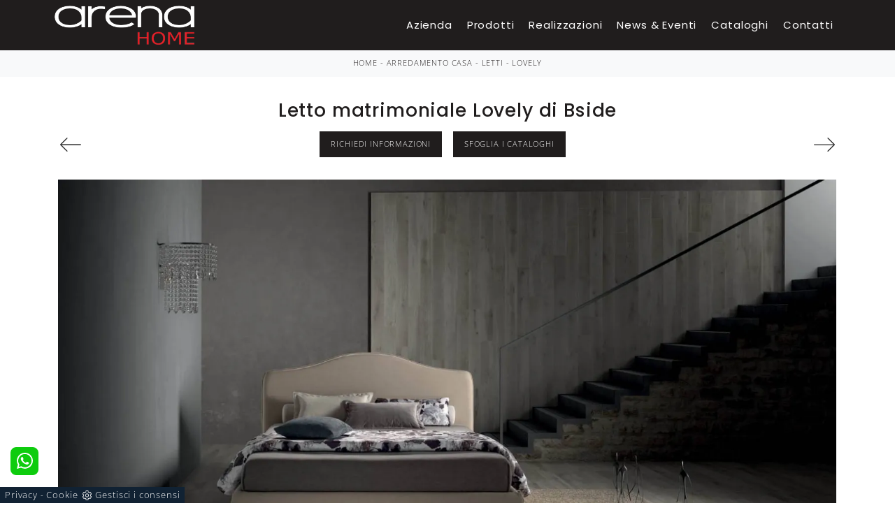

--- FILE ---
content_type: text/html; Charset=UTF-8
request_url: https://www.arredamentiarena.it/arredamento-casa/letti/lovely-bside
body_size: 31954
content:
<!doctype HTML>
<html prefix="og: http://ogp.me/ns#" lang="it">
  <head>
    <meta charset="utf-8">
    <title>Letto matrimoniale Lovely di Bside</title>
    <script type="application/ld+json">
{
 "@context": "http://schema.org",
 "@type": "BreadcrumbList",
 "itemListElement":
 [
  {
   "@type": "ListItem",
   "position": 1,
   "item":
   {
    "@id": "http://www.arredamentiarena.it/arredamento-casa",
    "name": "Arredamento Casa"
    }
  },
  {
   "@type": "ListItem",
  "position": 2,
  "item":
   {
     "@id": "http://www.arredamentiarena.it/arredamento-casa/letti",
     "name": "Letti"
   }
  },
  {
   "@type": "ListItem",
  "position": 3,
  "item":
   {
     "@id": "http://www.arredamentiarena.it/arredamento-casa/letti/lovely-bside",
     "name": "Lovely"
   }
  }
 ]
}
</script>
    <meta name="description" content="Clicca e scopri i Letti con testiera di Bside! Il modello Lovely in tessuto ti aspetta nelle versioni matrimoniali.">
    <meta name="robots" content="index, follow">
    <meta name="viewport" content="width=device-width, initial-scale=1, shrink-to-fit=no">
    <meta name="format-detection" content="telephone=no">
    <link rel="canonical" href="https://www.arredamentiarena.it/arredamento-casa/letti/lovely-bside">
    <meta property="og:title" content="Letto matrimoniale Lovely di Bside">
    <meta property="og:type" content="website">
    <meta property="og:url" content="https://www.arredamentiarena.it/arredamento-casa/letti/lovely-bside">
    <meta property="og:image" content="https://www.arredamentiarena.it/img/1390/arredamento-casa-letti-lovely-bside_nit_1195361.webp">
    <meta property="og:description" content="Clicca e scopri i Letti con testiera di Bside! Il modello Lovely in tessuto ti aspetta nelle versioni matrimoniali.">

    <meta name="facebook-domain-verification" content="27im5l3gg6lq3fn27hy702bq5vb0i4" />

    <link rel="preload" as="style" href="/@/js-css/css/b5/bootstrap.min.css">
    <link rel="stylesheet" href="/@/js-css/css/b5/bootstrap.min.css">
    <link rel="preload" as="style" href="/@/js-css/css/swiper.min.css">
    <link rel="stylesheet" href="/@/js-css/css/swiper.min.css" media="print" onload="this.media='all'">
    <noscript><link rel="stylesheet" href="/@/js-css/css/swiper.min.css"></noscript>
    <style>@font-face {   font-family: "Open Sans";   src: url("/@/fonts/open_sans/opensans-light.woff2") format("woff2"), url("/@/fonts/open_sans/opensans-light.woff") format("woff"), url("/@/fonts/open_sans/opensans-light.ttf") format("truetype");   font-style: normal;   font-weight: 400;   font-display: swap; } @font-face {   font-family: "Open Sans";   src: url("/@/fonts/open_sans/opensans-medium.woff2") format("woff2"), url("/@/fonts/open_sans/opensans-medium.woff") format("woff"), url("/@/fonts/open_sans/opensans-medium.ttf") format("truetype");   font-style: normal;   font-weight: 500;   font-display: swap; } @font-face {   font-family: "Open Sans";   src: url("/@/fonts/open_sans/opensans-bold.woff2") format("woff2"), url("/@/fonts/open_sans/opensans-bold.woff") format("woff"), url("/@/fonts/open_sans/opensans-bold.ttf") format("truetype");   font-style: normal;   font-weight: 700;   font-display: swap; } @font-face {   font-family: "Poppins";   src: url("/@/fonts/poppins/poppins-medium.woff2") format("woff2"), url("/@/fonts/poppins/poppins-medium.woff") format("woff"), url("/@/fonts/poppins/poppins-medium.ttf") format("truetype");   font-style: normal;   font-weight: 500;   font-display: swap; } @font-face {   font-family: "Poppins";   src: url("/@/fonts/poppins/poppins-regular.woff2") format("woff2"), url("/@/fonts/poppins/poppins-regular.woff") format("woff"), url("/@/fonts/poppins/poppins-regular.ttf") format("truetype");   font-style: normal;   font-weight: 400;   font-display: swap; }  /* Variabili Generali */ :root {--primary: #e71c27; --white: #fff; --black: #232323; --dark: #201d1d; --gray-light: #cfd6da; --gray-sup-light: #eee; --gray-dark: #999; --gray-white: #f8f9fa; --red-sconto: #C11B28; --green-pag: #355c5e; --blue: #3984be;} html {font-size: 10.5px;} body {font-family: 'Open Sans', sans-serif; font-weight: 400; color: var(--dark);  max-width: 1920px; margin: 0 auto!important; overflow-x: hidden;letter-spacing: .08rem;} h1, h2, h3, h4, h5, h6, .h1, .h2, .h3, .h4, .h5, .h6 {font-family: 'Poppins', sans-serif; font-weight: 500!important;} :focus, a, a:focus, a:hover {outline: 0; text-decoration: none;} a, .a {color: var(--gray-dark); transition: all .5s linear;} a:hover, .a:hover {text-decoration: none!important; color: var(--black);} p, .p, ul li {font-size: 1.4rem!important; /*color: var(--black);*/} .posAncor {position: absolute; top: -50px;} .c-1300 {max-width: 1300px!important;} @media(min-width: 1400px){   .container, .container-lg, .container-md, .container-sm, .container-xl, .container-xxl {max-width: 1600px;} } /* Stilo padding custom sito */ .paddingLR {padding-left: 15rem; padding-right: 15rem;} @media(max-width: 1600px){   .paddingLR {padding-left: 10rem; padding-right: 10rem;} } @media(max-width: 1280px){   .paddingLR {padding-left: 6rem; padding-right: 6rem;} } @media(max-width: 1024px){   .paddingLR {padding-left: 2rem; padding-right: 2rem;} } @media(max-width: 576px){   .topSez {     height: 20vh !important;     min-height: 20rem !important;   }   .topSez img {     transform: scale(1.2)!important;     object-fit: none!important;     position: absolute!important;   }   .h1Bread .descrizione { display:none;} } /* Fine Stilo padding custom sito */ /* Stilo Pulsante TAG Dinamici */ .btnh {border-radius: 4px; border: 0.5px solid gray; color: #222 !important; display: inline-block; margin: 0 0.25em; overflow: hidden; padding: 24px 38px 24px 16px; position: relative; text-decoration: none; line-height: 1; border-radius: 0;} .btnh .btn-content {font-weight: 400; font-size: 1em; line-height: 1.2; padding: 0 26px; position: relative; right: 0; transition: right 300ms ease; display: block; text-align: left;} .btnh .icon {border-left: 1px solid #eee; position: absolute; right: 0; text-align: center; top: 50%; transition: all 300ms ease; transform: translateY(-50%); width: 40px; height: 70%;} .btnh .icon i {position: relative; top: 75%; transform: translateY(-50%); font-size: 30px; display: block; width: 100%; height: 100%;} .fa-angle-right::before {content: ""; background: url('/@/js-css/svg/right-arrow.svg'); width: 25px; height: 25px; display: block; background-size: cover; background-position: center; background-repeat: no-repeat; margin: 0 auto;} .btnh:hover .btn-content {right: 100%;} .btnh:hover .icon {border-left: 0; font-size: 1.8em; width: 100%;} /* Fine Stilo Pulsante TAG Dinamici */  .dropdown-toggle::after {display: none;} .dropdown:hover .dropdown-menu {display: block !important;} .dropdown-menu {border-radius: 0px; margin-top: 0px;} .dropdown-menu > .container {background: #FFF;} .list-unstyled.bg-white {background: transparent !important;} .list-unstyled {text-align: center;} .nav-item a.h3-menu {color:#212529;font-weight: 600; border-bottom: 1px solid #232323; transition: 0.2s; text-transform: uppercase; font-size: 15px; width: 100%; height: 100%; padding: 12px 0; padding-bottom: 12px; padding-bottom: 6px; padding-right: 15px; padding-left: 15px; width: 100%; display: flex; justify-content: left;} .list-unstyled h3.h3-menu {color:#212529;font-weight: 600; transition: 0.2s; text-transform: none; font-size: 13px; width: 100%; height: 100%; padding: 12px 0; padding-bottom: 12px; padding-bottom: 6px; /*padding-right: 15px; padding-left: 15px;*/ text-transform: uppercase; } .nav-item {padding: 0px 8px;} .nav-item:last-child {padding-right: 0px;} .nav-link {color: #121212 !important; font-size: 13px; font-weight: 600;}   .megamenu .drop-1 {   border: none;   width: 100vw;   left: 0;   right: 0;   top: auto; } .dropdown-menu {   transition: 0.2s;   width: 100%;   /*height: 0;*/   border: 0; } .dropdown-menu {   border-radius: 0px;   margin-top: 0px;   min-width: auto;   /*box-shadow: 0 .25rem .25rem rgba(0,0,0,.175) !important;*/ } .testata::before {   content: '';   background: rgba(0,0,0,0.25);   width: 100%;   height: 100%;   position: absolute;   left:0;   z-index: 1; } .testata .row {   display: grid;   margin: 0px auto;   vertical-align: middle;   height: 100%; } .testata .row div{   z-index: 10; } .testata > *{ color:#FFF; text-align:center;}  @media(max-width: 991px){   .drop-1 {display:block!important;}   a[class*="giro_giostra"] {display: none!important;} }  /* menu */ #navbarNavDropdown {width: 100%; align-items: flex-end; padding: 0px;} nav.navbar {transition: 0.4s; flex-direction: column; width: 100%; height: auto; overflow: visible;/* background: #232323;*/} nav.navbar.is-home {background: radial-gradient(944.96px at 0% 100%, #ededed 0%, #f2f2f2 100%);} nav.navbar.is-top {background: transparent !important; top: 30px;} nav.navbar.is-home.bg {background: radial-gradient(944.96px at 0% 100%, #ededed 0%, #f2f2f2 100%);} nav.navbar .container {margin-top: auto;} nav.navbar.is-home.headroom--unpinned {background: radial-gradient(944.96px at 0% 100%, #ededed 0%, #f2f2f2 100%); transform: translateY(-100%); transition: 0.4s;} nav.navbar.headroom--unpinned {transform: translateY(-100%); transition: 0.4s;} .headroom--pinned { background-color: rgba(11,54,156,1); transition: 0.4s;} .navbar-brand {margin: 0;} .navbar-nav {justify-content: center; width: 100%; margin: 0px 0 0 0;} .navbar-nav .nav-item {width: auto; height: auto; padding: 0; text-align: left;} .navbar-nav .nav-link {position: relative; transition: 0.9s; font-size: 15px; font-weight: 400; font-family: 'Poppins', sans-serif; color: #fff !important; height: 100%; width: 100%; padding: 25px 0;} .navbar-nav .nav-link:hover,.navbar-nav .nav-link.attiva_s {color: #d32a2a!important;} /*.navbar-nav .nav-link.active:after {content: ""; display: block; width: 6px; height: 6px; position: absolute; bottom: -3px; left: 50%; margin-left: -3px; background: #fff; transform: rotate(45deg);}*/ .navbar-expand-lg .navbar-nav .nav-link {padding-right: 15px; padding-left: 15px;} .dropdown-menu {transition: 0.2s; width: 100%; border: 0;} .dropdown:hover .dropdown-menu {height: auto; width: auto;} .navbar-expand-lg .navbar-nav .dropdown-menu {/*background: transparent; width: 100vw; left: 0; position: absolute; right: 0; top: auto;*/} a.nav-link.nav-link2.text-small.pb-2.mb-1.d-block.nav-heading {font-weight: bold; border-bottom: 2px solid gray;} .head__inside--right {display: flex; align-items: center;} .head__inside--right a {text-transform: uppercase; color: #b9b9b9; transition: 0.3s ease; font-size: 14px; margin-right: 20px; display: flex; align-content: center; align-items: center;} .head__inside--right a:hover {color: #666;} .search:hover .addsearch {width: auto; opacity: 1;} .addsearch:hover,.addsearch:focus {width: auto; opacity: 1;} .addsearch:hover,.addsearch:focus {width: auto; opacity: 1;} .addsearch {cursor: auto; border: none; background: none; border-bottom: 1px solid #59baaf; color: white; width: 0; opacity: 0; transition: 0.3s ease;} .mega-mob .nav-item {height: auto;} .mega-mob .h3-menu {color: #FFF;} .mega-mob .nav-item a:hover {background: none; color: #666;} a.dropdown-item.nav-link.text-small.pb-2.d-block {font-size: 13px; text-align: left; padding: 8px 15px!important; font-weight:400;} /*a.dropdown-item.nav-link.text-small.pb-2.d-block::before {content:'- ';}*/ .dropdown-menu .nav-link {color: black !important;} .dropdown-item {transition: 0.2s; width: 100%; font-size: 14px; text-align: left;  /*padding-top: 4px;text-transform: uppercase;*/ font-weight: 400; color: #333333;} .dropdown-item:hover {color: #d32a2a !important; background: transparent !important;} /**/ .dropdown {   position: static; }   .ct-culture {   margin: 0;   padding: 0;   /*min-height: 100vh;*/   margin-top: 100px;   background-position: center !important;   background-size: cover !important;   background-repeat: no-repeat !important;   display: flex;   align-items: flex-end; }  .return-menu {   width: 24px;   height: 25px;   border: 0;   outline: none;   padding: 0;   background-image: url(/1070/imgs/right-arrow-w.svg);   background-repeat: no-repeat;   background-position: center;   background-size: 100%;   margin: 9px 0;   margin-left: 45px; }  .profili-text__btm:before {   display: none; }  .show-mobile {   display: none; }  @media (max-width: 991px) {   .show-mobile {     display: block;   }   .profili-text__btm {     width: 97%;     padding: 30px 15px 15px;     min-height: auto;   }   .dropdown {     position: relative;   } }   @media (max-width: 991px) {    .info h3 {     font-size: 20px;   }     .ct-image-home img {     height: auto;   }   /*.slider-home .text-slider {   display: none; }*/   .icon-service {     text-align: center;   }   .icon-service svg {     order: 2;   }   .ct-service-img-right {     padding-left: 0;     margin-top: 30px;   }   .prod-descr {     /*font-size: 18px;     line-height: 24px;*/   }   .prezziPag p{font-size: 18px!important;text-align:center;}   .profili-translate {     transform: none !important;     position: static !important;     width: 100% !important;   }   .profili-translate:before {     display: none;   }   .profili-text,   .profili-text-center {     /* padding: 15px !important;     min-height: inherit !important;     padding-top: 20px!important;*/   }   .profili-text h2,   .profili-text-center h2 {     font-size: 20px !important;     margin-bottom: 20px !important;   }    .profili-text:before {     display: none;   }   .content-page-title h1 {     /*        font-size: 45px;     line-height: 100%;*/     font-size: 35px;     line-height: 32px;   }   .ct-service h2 {     font-size: 33px;     line-height: 36px;   }   /*.tit-1-contact {   margin-top: -30px !important; }*/   /*.contatti_ct h2 {   font-size: 30px; }*/   .video-company {     margin: 0;   }   .cataloghi h2 {     font-size: 28px;   }   .info-rub {     font-size: 28px;   }   .ct-image-home-text,   .container-testo-immagine a {     font-size: 18px;     margin-top: 10px;     margin-bottom: 30px;   }   .page-backdrop {     position: fixed;     top: 0;     left: -100%;     width: 100%;     background: #f2f2f2;     bottom: 0;     background: radial-gradient(854.92px at 0% 100%, #333 0%, #2b2b2b 100%);     opacity: 0;     z-index: 1019;     transition: all 0.4s;   }   .page-backdrop.active {     left: 0;     opacity: 0.8;   }   footer {     /*padding: 50px 0;*/   }   footer .widget_media_image {     margin-bottom: 40px;   }   .col-footer a,   .col-footer p {     line-height: 40px;   }   .col-footer-social {     justify-content: flex-start;   }   .col-footer-social a {     position: relative;     left: -10px;   }   .regis .justify-content-end {     justify-content: flex-start !important;   }   .regis .row {     flex-direction: column-reverse;   }   .regis .copyrights {     margin-top: 28px;   }   .list-horizontal {     width: 100%;   }   .list-unstyled h3.h3-menu {     font-size: 15px;     color: #fff !important;   }   a.dropdown-item.nav-link.text-small.pb-2.mb-1.d-block {     font-size: 14px;   }    /*.navbar-nav .nav-link {     font-size: 18px;    font-weight: 400;     padding: 15px 15px;   }*/   .dropdown-menu .nav-link {     color: #fff !important;   }   .navbar-light .navbar-toggler-icon {     filter: invert(1);   }   .contatti_ct {     /* padding-top: 30px;*/   }   /*  .content-partner .swiper-slide {   width: 30% !important;   margin-left: 15px !important;   margin-right: 15px !important; }*/   .slider-home .text-slider {     font-size: 14px;   }   .list-horizontal .nav-item {     width: 100% !important;   }   iframe {     width: 100%;   }   .navbar-expand-lg .navbar-nav .dropdown-menu {     transform: none;     position: relative;     width: 100%;     background:transparent;   }   .navbar-expand-lg .navbar-nav .dropdown-menu .dropdown-item{     color:#FFF;     font-size: 14px;     font-weight: 400;     padding: 0 0 .75rem 0!important;   }   .c-txt-rub-sez p,   .testo-centro p {     font-size: 15px;   }   .c-txt-rub-sez {     padding: 0 15px;   }   .cataloghi {     /*margin: 5px;*/     padding: 10px;     font-size: 14px;   }   .ric-prev {     /*margin: 5px;*/     padding: 10px 8px;     font-size: 14px;   }   .link-aft-cat-foot a {     border: none;     display: block;     margin-bottom: 10px;     text-align: center;   }   .link-cat-foot a {     display: block;     margin-bottom: 10px;     text-align: center;   }   .max-logo-foot {     margin: 0 auto;   }   .last-foot {     text-align: center;   }   .bread p a {     font-size: 10px;   }   .navbar-right_tag {     box-shadow: none;   } /*  .navbar-right_tag .dropdown_tag span {     font-size: 14px;     padding: 0px 3px;   }*/   .testo-centro h2 {     font-size: 22px;     text-align: center;   }   .testo-centro p {     font-size: 14px;     text-align: justify;   }   .info {     /*padding-top: 30px;*/   }   .titcat h4 {     font-size: 22px;   }   .dinamico ul li {     margin-right: 0;     width: 100%;   }   .dinamico ul li a {     font-size: 14px;     text-align: center;     padding: 8px 60px;   }   .navbar-light .navbar-brand {     width: auto;   }   .expand-menu, .expand-menu-1, .expand-menu-2 {     color: #FFF;     position: absolute;     right: 0;     /*height: 40px;*/     top: -10px;     font-size: 24px;     z-index: 10;     /*width: 40px;*/     display: block;     /*line-height: 40px;*/     background: transparent;     text-align: center;     border: 0;     outline: none;     cursor: pointer;   }   .expand-menu:after, .expand-menu-1:after , .expand-menu-2:after {     content: "+";   }   .expand-menu.active:after,.expand-menu-1.active:after ,.expand-menu-2.active:after {     content: "-";   }   .dropdown:hover .dropdown-menu {     display: none !important;   }   .dropdown .dropdown-menu.active {     display: block !important;   }   a.nav-link.nav-link2.text-small.pb-2.mb-1.d-block.nav-heading {     text-transform: uppercase;   }   a.dropdown-item.nav-link.text-small.pb-2.mb-1.d-block {     text-transform: none;   }   .list-unstyled.bg-white {     background: transparent !important;   }   .navbar-light .navbar-brand img {     margin-left: 15px;     width: auto;     height: 40px;   }   .dropdown-menu .list-unstyled .nav-item:first-child {     border: 0;   }   .dropdown-menu {     height: auto;   }   .dropdown-menu .mega-mob { /*    padding: 0;*/   }   .dropdown-menu > .container {     background: transparent;   }   .navbar-nav .nav-link.active:after {     display: none;   }   .nav-item a.h3-menu {     justify-content: flex-start;     color:#FFF!important;     border-bottom: 1px solid #FFF;   }    .gray_btn {     background: #666666;   }   .green_btn {     background: #59baaf;   }   .menu_outlet .box_home_prodotti {     width: 50%;   }   .profili-text-center {     margin-top: 0;   }   .fir-line {     margin-top: 0px;   }   .slider-home .text-slider h2 {     font-size: 28px!important;     line-height: 36px!important;   }   .slider-home .swiper-pagination {     right: 15px;   }   .image-new .cornice {     display: none;   }   .home-first-row {     padding-top: 50px;     padding-bottom: 30px;   }   .image-new img {     padding-left: 0;     padding-right: 0;   }   .profili-text-new {     padding-left: 0;     margin: 30px 0;   }   .title-new {     font-size: 26px;     line-height: 30px;     margin-bottom: 12px;   }   .box-home-btm h2 {     font-size: 26px;     line-height: 30px;   }   .home-second-row .title-new {     margin-bottom: 10px;   }   .row-collection-home > .col-12 {     padding-left: 15px;     padding-right: 15px;   }   a.ct-image-home {     margin-bottom: 20px;   }   .home-third-row {     /*margin-bottom: 100px;*/   }   .home-third-row .box-catalog-text {     padding: 35px 26px;   }   .home-fourth-row .profili-text-new {     padding-right: 0;   }   .home-fourth-row .image-new img {     padding-left: 0;     margin-bottom: 40px;   }   .home-fourth-row {     margin-bottom: 40px;   }   .col-footer-new {     flex-direction: column;   }   .col-footer-new .col-flex {     padding-left: 20px;   }   footer .widget_media_image {     margin-bottom: 25px;   }   .col-footer-new .col-flex {     width: 100%;     margin-bottom: 50px;   }   .col-footer-new .col-flex.col-flex-1 {     width: 100%;   }   .col-footer-new .col-flex a {     display: block;   }   .col-footer-new {     margin-bottom: 0;   }   footer .follow-text {     text-align: left;     padding-left: 20px;   }   .col-footer-social {     padding-left: 20px;   }   .back-to-top {     position: absolute;     top: 60px;     right: 20px;   }   footer {     position: relative;   }   footer .flex-right {     display: none;     position: static;   }   .regis .copyrights {     margin-bottom: 40px;   }   .show-desktop {     display: none;   } }   .bread {margin: 0; padding: 11px 6rem 12px; background: var(--gray-white); color: var(--dark); font-size: 1rem!important;} .bread a {color: var(--dark);} .bread a:hover {color: var(--primary);} .ricalcoloHead {transition: all .3s ease-out;}  .formm {padding-bottom: 0px;} .formm button {/*font-weight: 700; border-radius: 0; padding: 0.6878rem 1.5rem; display: inline-block; color: #212529; text-align: center; vertical-align: middle; font-size: 16px; transition: color 0.15s ease-in-out, background-color 0.15s ease-in-out, border-color 0.15s ease-in-out, box-shadow 0.15s ease-in-out; padding: 0; margin-top: 20px; margin-bottom: 40px;*/} .formm button .btn__icon_circle {content: ""; display: inline-block; width: 48px; height: 48px; line-height: 45px; font-size: 16px; border: 1px solid; border-radius: 100%; margin-right: 13px; text-align: center; background: #222; color: #fff;} .formm input { background: #FFF; text-align: left; border-top: none; border-left: none; border-right: none; border-bottom: 1px solid #ccc; font-size: 16px;  line-height: 1.33;} .formm select {text-align: left !important; border-top: none; border-left: none; border-right: none; -moz-appearance: none; -webkit-appearance: none; appearance: none; border-bottom: 1px solid #ccc; font-size: 16px; line-height: 1.33;} .formm textarea {text-align: left; border-top: none; border-left: none; border-right: none; border-bottom: 1px solid #ccc; font-size: 16px;  line-height: 1.33;} .btn-primary {background: transparent; border: 0;} .btn-primary:hover, .btn-primary:focus, .btn-primary:active {color: #212529 !important; background: transparent !important; border: 0 !important; box-shadow: none;} .form-group .marg-bot-10 {margin-bottom: 20px;} .form-control {border-radius: 0; font-weight: 400; letter-spacing: .08rem; font-size: 14px!important; color: #6c757d; transition: border-color 0.15s ease-in-out, box-shadow 0.15s ease-in-out; background-color: #fff; border-left: 0!important;border-right: 0!important;border-top: 0!important; border-bottom: 1px solid #ced4da !important; height: calc(1.5em + 1.25rem + 2px);} .form-control::placeholder {color: #6c757d; opacity: 1;} .form-control:focus {box-shadow: none; border-color: #ccc; background: transparent !important; color: #495057 !important;}      .bg-light .paragrafoSinistraProd > *, .bg-light .paragrafoCentroSliderProd .contPar > * {color:var(--black)!important;} .bg-dark .paragrafoSinistraProd > *, .bg-dark .paragrafoCentroSliderProd .contPar > * {color:var(--white)!important;}    @media(max-width: 767px){   .navbar-light .navbar-brand img {     width: auto;     height: 40px;   }   .navbar-light .navbar-toggler {     position: absolute;     right: 15px;     top: 15px;   } }   @media(max-width: 991px){   .mobile__nav_btm {     display: flex;   }   .mobile__nav_btm a {     width: 50%;     height: 45px;     text-transform: uppercase;     color: white;     display: flex;     align-items: center;     justify-content: center;     font-size: 14px;   }   #navbarNavDropdown { padding: 80px 30px!important; display: block !important; position: fixed; top: 0; left: -100%; height: 100vh; width: 100%; background: var(--dark); bottom: 0; overflow-y: auto; -webkit-transition: left 0.3s; -moz-transition: left 0.3s; -o-transition: left 0.3s; transition: left 0.3s; z-index: 1020;}   #navbarNavDropdown.active {left: 0;}   nav.navbar {/*height: 82px;*/ padding-top: 7px !important; padding-bottom: 7px !important;}   .navbar-light .navbar-toggler {margin-top: 0px;padding: 0;}   nav.navbar .container {width: 100%; margin: 0; max-width: 100%;}   nav.navbar.headroom--unpinned {height: 71px; padding-top: 0px !important;}   .navbar-light .navbar-toggler {position: absolute; right: 15px; top: 15px; z-index:1030; }   .head__inside {display: none;}   .navbar-nav .nav-item {height: auto; text-align: left; border-bottom: 0px solid #545454; } /*  .navbar-right_tag .dropdown_tag span {padding: 10px 3px; display: block; text-align: center;}*/   .navbar-right_tag .dropdown_tag {/*margin: 0; padding: 0;*/ display:block;}    .mega-mob { -webkit-column-count: 1!important;-moz-column-count: 1!important;column-count: 1!important;     -webkit-column-gap: 15px!important;-moz-column-gap: 15px!important;column-gap: 15px!important;}   .back-to-top-with-quote1-menu, .back-to-top-with-quote2-menu{ display: none; }   .navbar-nav .nav-link { padding: 0 0 0 0!important; font-size: 15px!important; font-weight: 700!important; color: var(--white) !important; text-transform:uppercase;}   .mega-mob .h3-menu  {  color: var(--white) !important;  }   .mega-mob a {  color: var(--white) !important;  }   .list-unstyled{ padding: 0 0 1rem 0; margin:  0 0 1rem 0; }   .dropdown-menu .mega-mob .list-unstyled, .bordone { border-bottom: 1px solid #545454!important; }   .nav-link.selected { color: var(--white) !important; } }                                                 </style> 
    <style>/* Inizio CSS Prodotto */.prec-suc {width: 30px; height: 30px;}.ricInfsfoCat a {text-transform: uppercase; color: #fff; border: solid 1px var(--dark); background: var(--dark); padding: 10px 15px; display: inline-block;}.ancorella {display: block; margin-top: -70px; position: absolute;}.ancorellaCat {display: block; margin-top: -50px; position: absolute;}/*.bgGrey {background: rgb(238,238,238);}.bgGreySpec {background: rgb(255,255,255); background: -moz-linear-gradient(180deg, rgba(255,255,255,1) 35%, rgba(238,238,238,1) 100%); background: -webkit-linear-gradient(180deg, rgba(255,255,255,1) 35%, rgba(238,238,238,1) 100%); background: linear-gradient(180deg, rgba(255,255,255,1) 35%, rgba(238,238,238,1) 100%); filter: progid:DXImageTransform.Microsoft.gradient(startColorstr="#ffffff",endColorstr="#eeeeee",GradientType=1); }*/.bgForm {background-color: var(--gray-white);}/*.navbar-right_tag {display: -ms-flexbox; display: flex; -ms-flex-wrap: wrap; flex-wrap: wrap; flex-direction: inherit; justify-content: center;}.navbar-right_tag .dropdown_tag {-ms-flex: 0 0 25%; flex: 0 0 25%; max-width: 25%; padding: 0 10px; cursor: pointer;}.navbar-right_tag .dropdown_tag:first-child {display: none!important;}.navbar-right_tag .dropdown_tag .dropdown-toggle {text-align: center; display: block; position: relative; border-bottom: solid 1px #333; text-transform: uppercase; font-size: 13px; color: #333; padding-bottom: 3px;}.navbar-right_tag .dropdown-menu_tag {display: none; padding: 0; list-style: none; width: calc(100% - 30px); position: absolute; left: 15px; z-index: 100; background-color: #fff; box-shadow: 0 8px 9px -4px rgba(0,0,0,.19); padding: 12px 0; text-align: center;}.navbar-right_tag .dropdown_tag:hover .dropdown-menu_tag {display: block;}.navbar-right_tag .dropdown-menu_tag li{display: inline-block; margin: 0 1rem; font-size: 14px;}.navbar-right_tag .dropdown-menu_tag li a{font-weight: 300; text-transform: uppercase; letter-spacing: 1.5px;}@media(max-width: 575px){  .navbar-right_tag .dropdown_tag .dropdown-toggle {font-size: 14px;}  .navbar-right_tag .dropdown-menu_tag li {margin: 0 1rem;}  .navbar-right_tag .dropdown-menu_tag li a {font-size: 13px; letter-spacing: 1px;}}@media(max-width: 450px){  .navbar-right_tag .dropdown_tag .dropdown-toggle {text-transform: capitalize; font-size: 13px;}}.tag_attivo {font-weight: 400 !important;}*/.titInteresse {text-align: center; text-transform: uppercase; margin-bottom: 15px;}.navbar-tag-schedina li a {font-size: 1.2rem; margin: 0 1.4rem 1rem 0; display: inline-block; padding: .8rem 1.5rem; border: solid 1px var(--black); text-transform: capitalize; transition: all .4s linear;}.dropdown-menu_tag {list-style: none; padding: 0;}.dropdown-menu_tag li {display: inline-block;}.dropdown-menu_tag li a {font-size: 1.2rem; margin: 0 1.4rem 1rem 0; display: inline-block; padding: .8rem 1.5rem; border: solid 1px var(--black); text-transform: capitalize; transition: all .4s linear;}.navbar-tag-schedina li a:hover {background-color: var(--black); color: var(--white)!important;}.dropdown-menu_tag li a:hover {background-color: var(--black); color: var(--white)!important;}@media(max-width: 1024px){  .bread{padding-left: 2rem; padding-right: 2rem;}}/* Fine CSS Prodotto */</style>
    <style>.formEcom{margin-bottom:0px; background-color:#fff;}#top_brands_container{font-family: 'Roboto', sans-serif; color:#333; font-size:16px;}#topBrands{padding:10px; background-color:#970013; color:#fff; font-family: Georgia, "Times New Roman", Times, serif; font-style:italic;}.div_prezzo{margin-top:15px; padding:0px 15px; text-align:center;}.prezzo{color: #a80c0d; font-size: 24px;}.iva_inclusa{padding-bottom: 10px; font-weight:200; font-size: 13px; color:#999; margin: 10px 15px; border-bottom:1px solid #e0e0e0; text-align:center;}.invece_di{font-weight:200; padding:0px 15px; margin-top:10px; font-size: 13px; color:#999; text-align:center;}.risparmi{margin:0px 15px; margin-top:10px; color:#666; font-weight:300; text-align:center;}.prodotto_da{font-size: 14px; padding:0px 15px; margin-top:15px; color:#666; font-weight:300; padding-bottom:15px;}.prodotto_da a{color:#999999; text-decoration:none; font-weight:400;}.prodotto_da2 {background-color:#f7f7f0; padding: 0px 0 20px; text-align: center;}.prodotto_da2 a{color: #fff; background-color: #003978; transition: all .4s linear; text-transform:uppercase; padding:8px 10px; cursor: pointer; border-radius: 5px; font-size:14px;}.prodotto_da2 a:hover{background-color: #333; text-decoration: none;}.prodotto_da1{font-size: 14px; padding:0px 15px; margin-top:15px; color:#666; font-weight:300; padding-bottom:15px; background-color:#f7f7f0;}.prodotto_da1 a{color: #003978; text-decoration:none; font-weight:400; align-items: center; display: flex;}.prodotto_da1 svg {max-width: 20px; max-height: 20px; display: inline-block;}.prodotto_da1 span {display: inline-block; padding-left: 5px;}.seleziona_finiture{padding:0px 15px; margin-top:30px; padding-bottom:10px; font-size: 12px; /*border-bottom:1px solid #e0e0e0;*/}#finiture{background-color:#f7f7f0; padding:0px 15px; padding-top:10px;}#title{font-style:italic; padding-top:10px; margin-bottom:20px; font-family: Georgia, "Times New Roman", Times, serif; text-transform: capitalize; color:#E3001B;}.nome_variante{text-transform:uppercase; font-size:12px; margin-top:10px; margin-bottom:10px;}.variante_li{padding:0px; margin:0px;}.variante_li li{list-style:none; display:inline-block; margin-right:10px; margin-bottom:10px;}.variante_li label{float:left; border:1px solid #e0e0e0;}.variante_li li img{cursor:pointer; width:82px; height:82px;}.variante_li li input{visibility:hidden; position:absolute;}#reset{margin:20px 0px;}#reset a{padding:5px 10px; background-color:#999999; color:#fff; text-decoration:none; transition: all 0.3s ease-in-out 0s;}#reset a:hover{background-color:#333333;}.aggiungi_al_carrello{text-transform:uppercase; padding:8px 10px; background-color:#E70D5D; color:#fff; border:none; margin-bottom:20px; cursor:pointer; transition:all 0.3s ease-in-out 0s; width:100%; border-radius: 5px; font-size:14px;}.aggiungi_al_carrello[disabled] {background-color:#333;}.aggiungi_al_carrello:hover{background-color:#333333;}#textShippingDisclaimer{padding:0px 15px; font-size: 12px; padding-bottom:15px; background-color:#f7f7f0;}/* Inizio CSS Paragrafo Pagina Centro.bgGray {background: rgb(238,238,238); background: linear-gradient(180deg, rgba(238,238,238,1) 0%, rgba(238,238,238,1) 90%, rgba(255,255,255,1) 90%); } *//* Fine CSS Paragrafo Pagina Centro *//* Inizio CSS Correlati */.bgWhite {background-color: #fff;}/* Fine CSS Correlati *//* Inizio CSS Menù/Navbar *//* Icona Burger Menù */.first-button {border: 0;}.animated-icon1, .animated-icon2, .animated-icon3 { width: 30px; height: 20px; position: relative; margin: 0px; -webkit-transform: rotate(0deg);-moz-transform: rotate(0deg);-o-transform: rotate(0deg);transform: rotate(0deg);-webkit-transition: .5s ease-in-out;-moz-transition: .5s ease-in-out;-o-transition: .5s ease-in-out;transition: .5s ease-in-out;cursor: pointer;}.animated-icon1 span, .animated-icon2 span, .animated-icon3 span {display: block;position: absolute;height: 3px;width: 100%;border-radius: 9px;opacity: 1;left: 0;-webkit-transform: rotate(0deg);-moz-transform: rotate(0deg);-o-transform: rotate(0deg);transform: rotate(0deg);-webkit-transition: .25s ease-in-out;-moz-transition: .25s ease-in-out;-o-transition: .25s ease-in-out;transition: .25s ease-in-out;}.animated-icon1 span {background: var(--white);}.animated-icon1 span:nth-child(1) {top: 0px;}.animated-icon1 span:nth-child(2) {top: 10px;}.animated-icon1 span:nth-child(3) {top: 20px;}.animated-icon1.open span:nth-child(1) {top: 11px;-webkit-transform: rotate(135deg);-moz-transform: rotate(135deg);-o-transform: rotate(135deg);transform: rotate(135deg);}.animated-icon1.open span:nth-child(2) {opacity: 0;left: -60px;}.animated-icon1.open span:nth-child(3) {top: 11px;-webkit-transform: rotate(-135deg);-moz-transform: rotate(-135deg);-o-transform: rotate(-135deg);transform: rotate(-135deg);}/* Stile Navbar */.hs-nav {position: sticky; top: 0; background: transparent; transition: all .3s ease-out; z-index: 10000; padding: 0 6rem; max-width: 1920px;}.dropdown-toggle::after {display: none;}.dropdown-toggle {color: var(--black)!important; font-size: 1.6rem; /*line-height: 1.2rem;*/ font-weight: 500; transition: color .3s;}.navbar .dropdown:hover .dropdown-menu {display: block!important;}.dropdown-item {font-size: 14px;}.hs-nav.scura {background: var(--dark);}.hs-nav .navbar-brand img {filter: invert(1);}.hs-nav.scura .navbar-brand img {filter: unset;}/*.hs-nav.scura .dropdown-toggle {color: var(--white)!important;}*/ .margNav {padding-top: 0;}@media(min-width: 1200px){  .navbar-nav .nav-link {padding-left: 1rem!important; padding-right: 1rem!important;}}@media(max-width: 1024px){  .hs-nav {padding-left: 0rem; padding-right: 0rem;}}.dropdown-toggle svg {width: 18px; height: 18px; fill: #fff;}/* Fine CSS Menù/Navbar */.mega-mob {z-index:2; -webkit-column-count: 4;-moz-column-count: 4;column-count: 4;-webkit-column-gap: 35px;-moz-column-gap: 35px;column-gap: 35px;}a[class^="giro"] {display: none!important;}a[class^="giro_gio"] {display: block!important; padding: 0!important;}@media(max-width: 768px){.mega-mob { z-index:2; -webkit-column-count: 1;-moz-column-count: 1;column-count: 1;-webkit-column-gap: 35px;-moz-column-gap: 35px;column-gap: 35px;}.linkFoot .list-unstyled h3.h3-menu, .linkFoot a{ text-align: center!important; }}.mega-mob a { font-size: 14px; font-weight: 400;  /* color: var(--gray-sup-light); font-size: 1.4rem; margin-bottom: 6px; padding-left: 10px; padding-right: 10px;*/ }.mega-mob a:hover {color: var(--white);}.mega-mob a[class^="h3-menu"] {display: block; font-size: 18px; font-weight: 500; color: var(--green-pag); }/* Inizio CSS Footer */.box-grey-home5 {background: var(--dark); padding: 7.5rem 0 8rem; color: var(--white);}@media(max-width: 768px){.box-grey-home5 {background: var(--dark); padding: 3.5rem 0 4rem; color: var(--white);}}.infoAz p,.infoAz p a {margin: 0; text-align: center; font-size: 11px; line-height: 21px; letter-spacing: .2px;}.social p {margin: 0; text-align: center;}.social svg {width: 16px; height: 16px; fill: var(--white); transition: all .8s linear;}.social a {padding: 0 10px;}.social a:hover svg {fill: var(--white);}.go-top {border-radius: 8px; background: var(--dark); /*box-shadow: 1px 1.73px 12px 0 rgba(0,0,0,.14),1px 1.73px 3px 0 rgba(0,0,0,.12);*/ transition: all 1s ease; bottom: 40px; right: 15px; display: none; position: fixed; width: 40px; height: 40px; line-height: 45px; text-align: center; z-index: 100;}.go-top:hover{background-color:var(--gray-dark)!important;}.go-top svg {width: 20px; margin-top: -8px; height: 20px; transition: all .8s linear; fill: var(--white);}.go-top:hover svg {fill: #f8f8f8;}.linkFoot {text-align: left; margin-bottom: 5px; font-weight: 300;}.h6Foot h6{text-transform: uppercase; letter-spacing: 1px; font-weight: 600;}.box-social-contatti1 svg {width: 20px; height: 20px; margin-left: 12px; fill: var(--white)!important;}.pos-whatsapp{z-index: 12; position: fixed; bottom: 40px; left: 15px;}.pos-whatsapp a{transition: all 0.3s linear; fill: #fff !important; background-color: #0ecc0e; border-radius: 8px; width: 40px; height: 40px; line-height: 36px; text-align: center;}.pos-whatsapp a:hover{fill: #000 !important; }.tit1-home2 h4 {font-weight: 300; color: var(--white);}.tit1-home2 p, .tit1-home2 a {font-weight: 300;}.box-grey-home5 a {color: var(--white); transition: all .3s linear; font-size: 1.3rem; font-weight: 400;}.box-grey-home5 a:hover {color: var(--gray-dark);}.linkFoot a {display: block; /*margin-bottom: .5rem;*/ text-align: left; }.linkFoot a:first-child {/*text-transform: uppercase; font-weight: 400;*/}.linkFoot1 p {font-size: 1.5rem;margin:0;}.footLastSmall a {font-size: 1rem;}.linkFoot .list-unstyled h3.h3-menu { padding:0;padding-bottom: 6px;text-align: left;  color: var(--white)!important; }/* Fine CSS Footer */.credit img{height:20px;padding-bottom:2px;}.credit p{color:white;display:inline;font-size:14px;}.credit{margin:auto;display:block;}/* Form Contatti */.grecaptcha-badge {display: none!important;}.smallTerms {font-size: 14px!important;}.smallTerms A{font-size: 14px!important;}.form-check-input[type="checkbox"] { margin: .5em auto;border-radius:0;border:2px solid #333!important; width: 1.5em; height: 1.5em; margin-top: .15em;}#contactform textarea {height:auto; min-height:auto;}.bg-dark {  background-color: #201d1d !important;}/* Stilo pezzo informazioni con pulsante */.textInfoHome {text-align: center;}.textInfoHome p {font-size: 3rem; line-height: 4rem; max-width: 72rem; margin: 0 auto; text-align: center;}.textInfoHome p strong {font-weight: 500; text-decoration: underline;}.textInfoHome button { background-color: var(--white);position: relative; display: inline-flex; align-items: center; justify-content: center; padding: 1rem 1.5rem; border: 1px solid var(--gray-light); font-size: 1.1rem; line-height: 1.1rem; font-weight: 700; letter-spacing: .01em; transition: border .3s; margin-top: 2rem; cursor: pointer;}.textInfoHome .txtInfoHome {color: var(--black); text-transform: uppercase; z-index: 1; transition: color .3s;}.textInfoHome .iconInfoHome {fill: var(--primary); z-index: 1; transition: fill .3s;}.textInfoHome .iconInfoHome svg {width: 25px; height: 25px; margin-top: 5px; margin-right: 18px;}.textInfoHome button::before {content: ""; position: absolute; left: 0; top: 0; width: 0; height: 100%; background-color: var(--primary); transition: width .3s;}.textInfoHome button:hover {border: 1px solid var(--primary);}.textInfoHome button:hover::before {width: calc(100% + 1px);}.textInfoHome button:hover .txtInfoHome {color: var(--white);}.textInfoHome button:hover .iconInfoHome {fill: var(--white);}</style>

    <!-- INIZIO FAVICON E APPICON -->
    <link rel="apple-touch-icon" sizes="57x57" href="/1390/imgs/favicon/apple-icon-57x57.png">
    <link rel="apple-touch-icon" sizes="60x60" href="/1390/imgs/favicon/apple-icon-60x60.png">
    <link rel="apple-touch-icon" sizes="72x72" href="/1390/imgs/favicon/apple-icon-72x72.png">
    <link rel="apple-touch-icon" sizes="76x76" href="/1390/imgs/favicon/apple-icon-76x76.png">
    <link rel="apple-touch-icon" sizes="114x114" href="/1390/imgs/favicon/apple-icon-114x114.png">
    <link rel="apple-touch-icon" sizes="120x120" href="/1390/imgs/favicon/apple-icon-120x120.png">
    <link rel="apple-touch-icon" sizes="144x144" href="/1390/imgs/favicon/apple-icon-144x144.png">
    <link rel="apple-touch-icon" sizes="152x152" href="/1390/imgs/favicon/apple-icon-152x152.png">
    <link rel="apple-touch-icon" sizes="180x180" href="/1390/imgs/favicon/apple-icon-180x180.png">
    <link rel="icon" type="image/png" sizes="192x192"  href="/1390/imgs/favicon/android-icon-192x192.png">
    <link rel="icon" type="image/png" sizes="32x32" href="/1390/imgs/favicon/favicon-32x32.png">
    <link rel="icon" type="image/png" sizes="96x96" href="/1390/imgs/favicon/favicon-96x96.png">
    <link rel="icon" type="image/png" sizes="16x16" href="/1390/imgs/favicon/favicon-16x16.png">
    <link rel="manifest" href="/1390/imgs/favicon/manifest.json">
    <meta name="msapplication-TileColor" content="#ffffff">
    <meta name="msapplication-TileImage" content="/1390/imgs/favicon/ms-icon-144x144.png">
    <meta name="theme-color" content="#ffffff">
    <!-- FINE FAVICON E APPICON -->

    <!-- Meta Pixel Code -->
    <script>
      !function(f,b,e,v,n,t,s)
      {if(f.fbq)return;n=f.fbq=function(){n.callMethod?
        n.callMethod.apply(n,arguments):n.queue.push(arguments)};
       if(!f._fbq)f._fbq=n;n.push=n;n.loaded=!0;n.version='2.0';
       n.queue=[];t=b.createElement(e);t.async=!0;
       t.src=v;s=b.getElementsByTagName(e)[0];
       s.parentNode.insertBefore(t,s)}(window, document,'script',
                                       'https://connect.facebook.net/en_US/fbevents.js');
      fbq('init', '2644314645800252');
      fbq('track', 'PageView');
    </script>
    <noscript>
      <img height="1" width="1" style="display:none" src="https://www.facebook.com/tr?id=2644314645800252&ev=PageView&noscript=1"/>
    </noscript>
    <!-- End Meta Pixel Code -->
        
  <script src="/@/essentials/gtm-library.js"></script>
<script src="/@/essentials/essential.js"></script>
<script src="/@/essentials/facebookv1.js"></script>

<!-- script head -->
<script>
function okEssentialGTM() {
  const gAdsContainer = '##_gtm_container##',
        gAdsInitUrl = '##_gtm_init_config_url##',
        gAdsEveryPageContainer = '',
        gAdsTksPageContainer = '';

  if (gAdsContainer && gAdsInitUrl) {
//    gtmInit(gAdsInitUrl, gAdsContainer);
    gtmEveryPageContainer && gtmEveryPage(gAdsEveryPageContainer);
    gtmTksPageContainer && gtmThankTouPage(gAdsTksPageContainer);
  }
}

function okEssentialFb() {
  const fbPixelCode = '',
        fbPixelUrl = '';

  if (fbPixelCode && fbPixelUrl) {
    pixel(fbPixelCode, fbPixelUrl);
  }

}

function allowADV() {}

function allowConfort() {}

function allowAnal() {
  okEssentialGTM();
  okEssentialFb();
}

window.addEventListener('DOMContentLoaded', function () {
  const cookiePrelude = getCookie("CookieConsent"),
    ifAdv = cookiePrelude ? cookiePrelude.includes("adv") : true,
    ifConfort = cookiePrelude ? cookiePrelude.includes("confort") : true,
    ifAnal = cookiePrelude ? cookiePrelude.includes("performance") : true;

  !ifAdv && allowADV();
  !ifConfort && allowConfort();
  !ifAnal && allowAnal();

  // overlay on contact form submit
  holdOnOnSubmit();
})
</script>
<!-- fine script head -->
</head>
  <body id="back-top">
    <script src="/@/js-css/js/swiper.min.js" async defer></script>
    <script>
      var countMen = 0;
    </script>


    <div class="container-fluid hs-nav scura">
      <nav class="navbar navbar-expand-lg navbar-light p-0">
        <button class="navbar-toggler first-button" type="button" data-bs-toggle="collapse" data-bs-target="#navbarNavDropdown" aria-controls="navbarNavDropdown" aria-expanded="false" aria-label="Toggle navigation">            
          <div class="animated-icon1"><span></span><span></span><span></span></div>
        </button>
        <div class="container">
          <a class="navbar-brand py-lg-2 logo_brand" href="/"><img src="/1390/imgs/logo.webp" alt="Arena Home S.r.l." width="200" height="56"></a>
          <div class="collapse navbar-collapse justify-content-end align-self-center" id="navbarNavDropdown" data-visible="false">
            <div class="justify-content-end">
              <ul class="navbar-nav position-static justify-content-end d-flex d-lg-none">
                <li class="nav-item pb-3 mb-3 dropdown bordone">
                  <a class="nav-link dropdown-toggle" href="/azienda" title="Chi siamo" id="navbarDropdownMenuLink" aria-haspopup="true" aria-expanded="false">Azienda</a>
<button class="expand-menu-1 show-mobile" data-visible="false"></button>
<div class="dropdown-menu shadow-sm" aria-labelledby="azienda">
    <a class="dropdown-item" href="/azienda/chi-siamo" title="Chi Siamo">Chi siamo</a>
    <a class="dropdown-item" href="/azienda/servizi" title="Servizi">Servizi</a>
    <a class="dropdown-item" href="/azienda/i-nostri-partner" title="I nostri Brand">I nostri Brand</a>
    <a class="dropdown-item" href="/azienda/diventa-partner" title="Diventa Partner">Diventa Partner</a>

</div>
                </li>
                <div class="container-fluid dropdown-menu drop-1 p-lg-5 p-0">
  <div class="row justify-content-center">
    <div class="col-12 col-lg-11 p-lg-5 mega-mob">
      <!--<a class="giro1 d-none"></a>-->
<ul class="list-unstyled mb-3">
  <li class="nav-item">
    <a class="giro_giostra_x giro_giostra9 Cucine">
      <h3 class="h3-menu color-black">Cucine</h3>
    </a>
    <li class="nav-item">
  <a class="text-small pb-2 d-block " rel="nofollow" href="/cucine/cucine-moderne" title="Cucine Moderne">
    Cucine Moderne
  </a>
</li><li class="nav-item">
  <a class="text-small pb-2 d-block " rel="nofollow" href="/cucine/cucine-classiche" title="Cucine Classiche">
    Cucine Classiche
  </a>
</li>
  </li>
</ul>


  <script>
    var allGroup = document.querySelectorAll('.giro_giostra_x');
    allGroup.forEach(group =>{
      if( group.classList.contains("Zona") ){
        group.setAttribute("href","/arredamento-casa");
      }else if( group.classList.contains("Cucine") ){
        group.setAttribute("href","/cucine");
//      }else if( group.classList.contains("#[menu_bagni]#") ){
//        group.setAttribute("href","#[link_bagni]#");
//      }else if( group.classList.contains("#[menu_elettrodomestici]#") ){
//        group.setAttribute("href","#[link_elettrodomestici]#");
      }else if( group.classList.contains("Accessori") ){
        group.setAttribute("href","/accessori-casa");
//      }else if( group.classList.contains("#[menu_illuminazione]#") ){
//        group.setAttribute("href","#[link_illuminazione]#");
//      }else if( group.classList.contains("#[menu_porte]#") ){
//        group.setAttribute("href","#[link_porte]#");
//      }else if( group.classList.contains("#[menu_ufficio]#") ){
//        group.setAttribute("href","#[link_ufficio]#");
      }else if( group.classList.contains("Outdoor") ){
        group.setAttribute("href","/ufficio-giardino/arredo-giardino");
      }
    });
  </script>
<!--<a class="giro2 d-none"></a>-->
<ul class="list-unstyled mb-3">
  <li class="nav-item">
    <a class="giro_giostra_x giro_giostra13 Zona Giorno">
      <h3 class="h3-menu color-black">Zona Giorno</h3>
    </a>
    <li class="nav-item">
  <a class="text-small pb-2 d-block "  href="/arredamento-casa/librerie" title="Librerie">
    Librerie
  </a>
</li><li class="nav-item">
  <a class="text-small pb-2 d-block attiva_s"  href="/arredamento-casa/pareti-attrezzate" title="Pareti Attrezzate">
    Pareti Attrezzate
  </a>
</li><li class="nav-item">
  <a class="text-small pb-2 d-block "  href="/arredamento-casa/madie" title="Madie">
    Madie
  </a>
</li><li class="nav-item">
  <a class="text-small pb-2 d-block "  href="/arredamento-casa/salotti" title="Salotti">
    Salotti
  </a>
</li><li class="nav-item">
  <a class="text-small pb-2 d-block "  href="/arredamento-casa/poltroncine" title="Poltroncine">
    Poltroncine
  </a>
</li><li class="nav-item">
  <a class="text-small pb-2 d-block "  href="/arredamento-casa/pensili" title="Mobili sospesi">
    Mobili sospesi
  </a>
</li><li class="nav-item">
  <a class="text-small pb-2 d-block "  href="/arredamento-casa/mobili-porta-tv" title="Mobili Porta Tv">
    Mobili Porta Tv
  </a>
</li><li class="nav-item">
  <a class="text-small pb-2 d-block "  href="/arredamento-casa/mobili-ingresso" title="Mobili ingresso">
    Mobili ingresso
  </a>
</li><li class="nav-item">
  <a class="text-small pb-2 d-block "  href="/arredamento-casa/tavoli" title="Tavoli">
    Tavoli
  </a>
</li><li class="nav-item">
  <a class="text-small pb-2 d-block "  href="/arredamento-casa/sedie" title="Sedie">
    Sedie
  </a>
</li><li class="nav-item">
  <a class="text-small pb-2 d-block "  href="/arredamento-casa/poltrone-relax" title="Poltrone relax">
    Poltrone relax
  </a>
</li>
  </li>
</ul>
<ul class="list-unstyled mb-3">
  <li class="nav-item">
    <a class="giro_giostra_x giro_giostra13 Zona Notte">
      <h3 class="h3-menu color-black">Zona Notte</h3>
    </a>
    <li class="nav-item">
  <a class="text-small pb-2 d-block "  href="/arredamento-casa/letti" title="Letti">
    Letti
  </a>
</li><li class="nav-item">
  <a class="text-small pb-2 d-block "  href="/arredamento-casa/letti-singoli" title="Letti singoli">
    Letti singoli
  </a>
</li><li class="nav-item">
  <a class="text-small pb-2 d-block "  href="/arredamento-casa/comodini" title="Comodini">
    Comodini
  </a>
</li><li class="nav-item">
  <a class="text-small pb-2 d-block "  href="/arredamento-casa/letti-a-scomparsa" title="Letti a scomparsa">
    Letti a scomparsa
  </a>
</li><li class="nav-item">
  <a class="text-small pb-2 d-block "  href="/arredamento-casa/armadi" title="Armadi">
    Armadi
  </a>
</li><li class="nav-item">
  <a class="text-small pb-2 d-block "  href="/arredamento-casa/camerette" title="Camerette">
    Camerette
  </a>
</li>
  </li>
</ul>


  <script>
    var allGroup = document.querySelectorAll('.giro_giostra_x');
    allGroup.forEach(group =>{
      if( group.classList.contains("Zona") ){
        group.setAttribute("href","/arredamento-casa");
      }else if( group.classList.contains("Cucine") ){
        group.setAttribute("href","/cucine");
//      }else if( group.classList.contains("#[menu_bagni]#") ){
//        group.setAttribute("href","#[link_bagni]#");
//      }else if( group.classList.contains("#[menu_elettrodomestici]#") ){
//        group.setAttribute("href","#[link_elettrodomestici]#");
      }else if( group.classList.contains("Accessori") ){
        group.setAttribute("href","/accessori-casa");
//      }else if( group.classList.contains("#[menu_illuminazione]#") ){
//        group.setAttribute("href","#[link_illuminazione]#");
//      }else if( group.classList.contains("#[menu_porte]#") ){
//        group.setAttribute("href","#[link_porte]#");
//      }else if( group.classList.contains("#[menu_ufficio]#") ){
//        group.setAttribute("href","#[link_ufficio]#");
      }else if( group.classList.contains("Outdoor") ){
        group.setAttribute("href","/ufficio-giardino/arredo-giardino");
      }
    });
  </script>
<!--<a class="giro3 d-none"></a>-->
<ul class="list-unstyled mb-3">
  <li class="nav-item">
    <a class="giro_giostra_x giro_giostra16 Accessori Casa">
      <h3 class="h3-menu color-black">Accessori Casa</h3>
    </a>
    <li class="nav-item">
  <a class="text-small pb-2 d-block " rel="nofollow" href="/accessori-casa/porte-per-interni" title="Porte per interni">
    Porte per interni
  </a>
</li><li class="nav-item">
  <a class="text-small pb-2 d-block " rel="nofollow" href="/accessori-casa/illuminazione" title="Illuminazione">
    Illuminazione
  </a>
</li><li class="nav-item">
  <a class="text-small pb-2 d-block " rel="nofollow" href="/accessori-casa/complementi" title="Complementi">
    Complementi
  </a>
</li><li class="nav-item">
  <a class="text-small pb-2 d-block " rel="nofollow" href="/accessori-casa/materassi" title="Materassi">
    Materassi
  </a>
</li>
  </li>
</ul>


  <script>
    var allGroup = document.querySelectorAll('.giro_giostra_x');
    allGroup.forEach(group =>{
      if( group.classList.contains("Zona") ){
        group.setAttribute("href","/arredamento-casa");
      }else if( group.classList.contains("Cucine") ){
        group.setAttribute("href","/cucine");
//      }else if( group.classList.contains("#[menu_bagni]#") ){
//        group.setAttribute("href","#[link_bagni]#");
//      }else if( group.classList.contains("#[menu_elettrodomestici]#") ){
//        group.setAttribute("href","#[link_elettrodomestici]#");
      }else if( group.classList.contains("Accessori") ){
        group.setAttribute("href","/accessori-casa");
//      }else if( group.classList.contains("#[menu_illuminazione]#") ){
//        group.setAttribute("href","#[link_illuminazione]#");
//      }else if( group.classList.contains("#[menu_porte]#") ){
//        group.setAttribute("href","#[link_porte]#");
//      }else if( group.classList.contains("#[menu_ufficio]#") ){
//        group.setAttribute("href","#[link_ufficio]#");
      }else if( group.classList.contains("Outdoor") ){
        group.setAttribute("href","/ufficio-giardino/arredo-giardino");
      }
    });
  </script>
<!--<a class="giro4 d-none"></a>-->
<ul class="list-unstyled mb-3">
  <li class="nav-item">
    <a class="giro_giostra_x giro_giostra23 Outdoor">
      <h3 class="h3-menu color-black">Outdoor</h3>
    </a>
    <li class="nav-item">
  <a class="text-small pb-2 d-block " rel="nofollow" href="/ufficio-giardino/arredo-giardino" title="Arredo Giardino">
    Arredo Giardino
  </a>
</li>
  </li>
</ul>


  <script>
    var allGroup = document.querySelectorAll('.giro_giostra_x');
    allGroup.forEach(group =>{
      if( group.classList.contains("Zona") ){
        group.setAttribute("href","/arredamento-casa");
      }else if( group.classList.contains("Cucine") ){
        group.setAttribute("href","/cucine");
//      }else if( group.classList.contains("#[menu_bagni]#") ){
//        group.setAttribute("href","#[link_bagni]#");
//      }else if( group.classList.contains("#[menu_elettrodomestici]#") ){
//        group.setAttribute("href","#[link_elettrodomestici]#");
      }else if( group.classList.contains("Accessori") ){
        group.setAttribute("href","/accessori-casa");
//      }else if( group.classList.contains("#[menu_illuminazione]#") ){
//        group.setAttribute("href","#[link_illuminazione]#");
//      }else if( group.classList.contains("#[menu_porte]#") ){
//        group.setAttribute("href","#[link_porte]#");
//      }else if( group.classList.contains("#[menu_ufficio]#") ){
//        group.setAttribute("href","#[link_ufficio]#");
      }else if( group.classList.contains("Outdoor") ){
        group.setAttribute("href","/ufficio-giardino/arredo-giardino");
      }
    });
  </script>

    </div>
  </div>
</div> 

                <li class="nav-item pb-3 mb-3 dropdown bordone">
                  <a class="nav-link" href="/azienda/realizzazioni" title="Realizzazioni">Realizzazioni</a>
                </li>
                <li class="nav-item pb-3 mb-3 dropdown bordone">
                  <a class="nav-link" href="/azienda/news-e-eventi" title="News & Eventi">News & Eventi</a>
                </li>
                <li class="nav-item pb-3 mb-3 dropdown bordone">
                  <a class="nav-link pagina-cataloghi" href="/cataloghi" title="Cataloghi">Cataloghi</a>
                </li>
                <li class="nav-item pb-3 mb-3 dropdown bordone">
                  <a class="nav-link pagina-contatti" href="/azienda/contatti" title="Contatti">Contatti</a>
                </li>
              </ul>
              <ul class="navbar-nav position-static justify-content-center d-none d-lg-flex">
                <li class="nav-item dropdown">
                  <a class="nav-link dropdown-toggle" href="/azienda" title="Chi siamo" id="navbarDropdownMenuLink" aria-haspopup="true" aria-expanded="false">Azienda</a>
<button class="expand-menu-1 show-mobile" data-visible="false"></button>
<div class="dropdown-menu shadow-sm" aria-labelledby="azienda">
    <a class="dropdown-item" href="/azienda/chi-siamo" title="Chi Siamo">Chi siamo</a>
    <a class="dropdown-item" href="/azienda/servizi" title="Servizi">Servizi</a>
    <a class="dropdown-item" href="/azienda/i-nostri-partner" title="I nostri Brand">I nostri Brand</a>
    <a class="dropdown-item" href="/azienda/diventa-partner" title="Diventa Partner">Diventa Partner</a>

</div>
                </li>
                <li class="nav-item dropdown drop1 megamenu" onclick="void(0);">
                  <a id="megamneu" class="nav-link pagina-collezioni" href="#" title="Le Nostre Proposte d'arredo">Prodotti</a>
                  <button class="expand-menu show-mobile" data-visible="false"></button>
                  <div class="container-fluid dropdown-menu drop-1 p-lg-5 p-0">
  <div class="row justify-content-center">
    <div class="col-12 col-lg-11 p-lg-5 mega-mob">
      <!--<a class="giro1 d-none"></a>-->
<ul class="list-unstyled mb-3">
  <li class="nav-item">
    <a class="giro_giostra_x giro_giostra9 Cucine">
      <h3 class="h3-menu color-black">Cucine</h3>
    </a>
    <li class="nav-item">
  <a class="text-small pb-2 d-block " rel="nofollow" href="/cucine/cucine-moderne" title="Cucine Moderne">
    Cucine Moderne
  </a>
</li><li class="nav-item">
  <a class="text-small pb-2 d-block " rel="nofollow" href="/cucine/cucine-classiche" title="Cucine Classiche">
    Cucine Classiche
  </a>
</li>
  </li>
</ul>


  <script>
    var allGroup = document.querySelectorAll('.giro_giostra_x');
    allGroup.forEach(group =>{
      if( group.classList.contains("Zona") ){
        group.setAttribute("href","/arredamento-casa");
      }else if( group.classList.contains("Cucine") ){
        group.setAttribute("href","/cucine");
//      }else if( group.classList.contains("#[menu_bagni]#") ){
//        group.setAttribute("href","#[link_bagni]#");
//      }else if( group.classList.contains("#[menu_elettrodomestici]#") ){
//        group.setAttribute("href","#[link_elettrodomestici]#");
      }else if( group.classList.contains("Accessori") ){
        group.setAttribute("href","/accessori-casa");
//      }else if( group.classList.contains("#[menu_illuminazione]#") ){
//        group.setAttribute("href","#[link_illuminazione]#");
//      }else if( group.classList.contains("#[menu_porte]#") ){
//        group.setAttribute("href","#[link_porte]#");
//      }else if( group.classList.contains("#[menu_ufficio]#") ){
//        group.setAttribute("href","#[link_ufficio]#");
      }else if( group.classList.contains("Outdoor") ){
        group.setAttribute("href","/ufficio-giardino/arredo-giardino");
      }
    });
  </script>
<!--<a class="giro2 d-none"></a>-->
<ul class="list-unstyled mb-3">
  <li class="nav-item">
    <a class="giro_giostra_x giro_giostra13 Zona Giorno">
      <h3 class="h3-menu color-black">Zona Giorno</h3>
    </a>
    <li class="nav-item">
  <a class="text-small pb-2 d-block "  href="/arredamento-casa/librerie" title="Librerie">
    Librerie
  </a>
</li><li class="nav-item">
  <a class="text-small pb-2 d-block attiva_s"  href="/arredamento-casa/pareti-attrezzate" title="Pareti Attrezzate">
    Pareti Attrezzate
  </a>
</li><li class="nav-item">
  <a class="text-small pb-2 d-block "  href="/arredamento-casa/madie" title="Madie">
    Madie
  </a>
</li><li class="nav-item">
  <a class="text-small pb-2 d-block "  href="/arredamento-casa/salotti" title="Salotti">
    Salotti
  </a>
</li><li class="nav-item">
  <a class="text-small pb-2 d-block "  href="/arredamento-casa/poltroncine" title="Poltroncine">
    Poltroncine
  </a>
</li><li class="nav-item">
  <a class="text-small pb-2 d-block "  href="/arredamento-casa/pensili" title="Mobili sospesi">
    Mobili sospesi
  </a>
</li><li class="nav-item">
  <a class="text-small pb-2 d-block "  href="/arredamento-casa/mobili-porta-tv" title="Mobili Porta Tv">
    Mobili Porta Tv
  </a>
</li><li class="nav-item">
  <a class="text-small pb-2 d-block "  href="/arredamento-casa/mobili-ingresso" title="Mobili ingresso">
    Mobili ingresso
  </a>
</li><li class="nav-item">
  <a class="text-small pb-2 d-block "  href="/arredamento-casa/tavoli" title="Tavoli">
    Tavoli
  </a>
</li><li class="nav-item">
  <a class="text-small pb-2 d-block "  href="/arredamento-casa/sedie" title="Sedie">
    Sedie
  </a>
</li><li class="nav-item">
  <a class="text-small pb-2 d-block "  href="/arredamento-casa/poltrone-relax" title="Poltrone relax">
    Poltrone relax
  </a>
</li>
  </li>
</ul>
<ul class="list-unstyled mb-3">
  <li class="nav-item">
    <a class="giro_giostra_x giro_giostra13 Zona Notte">
      <h3 class="h3-menu color-black">Zona Notte</h3>
    </a>
    <li class="nav-item">
  <a class="text-small pb-2 d-block "  href="/arredamento-casa/letti" title="Letti">
    Letti
  </a>
</li><li class="nav-item">
  <a class="text-small pb-2 d-block "  href="/arredamento-casa/letti-singoli" title="Letti singoli">
    Letti singoli
  </a>
</li><li class="nav-item">
  <a class="text-small pb-2 d-block "  href="/arredamento-casa/comodini" title="Comodini">
    Comodini
  </a>
</li><li class="nav-item">
  <a class="text-small pb-2 d-block "  href="/arredamento-casa/letti-a-scomparsa" title="Letti a scomparsa">
    Letti a scomparsa
  </a>
</li><li class="nav-item">
  <a class="text-small pb-2 d-block "  href="/arredamento-casa/armadi" title="Armadi">
    Armadi
  </a>
</li><li class="nav-item">
  <a class="text-small pb-2 d-block "  href="/arredamento-casa/camerette" title="Camerette">
    Camerette
  </a>
</li>
  </li>
</ul>


  <script>
    var allGroup = document.querySelectorAll('.giro_giostra_x');
    allGroup.forEach(group =>{
      if( group.classList.contains("Zona") ){
        group.setAttribute("href","/arredamento-casa");
      }else if( group.classList.contains("Cucine") ){
        group.setAttribute("href","/cucine");
//      }else if( group.classList.contains("#[menu_bagni]#") ){
//        group.setAttribute("href","#[link_bagni]#");
//      }else if( group.classList.contains("#[menu_elettrodomestici]#") ){
//        group.setAttribute("href","#[link_elettrodomestici]#");
      }else if( group.classList.contains("Accessori") ){
        group.setAttribute("href","/accessori-casa");
//      }else if( group.classList.contains("#[menu_illuminazione]#") ){
//        group.setAttribute("href","#[link_illuminazione]#");
//      }else if( group.classList.contains("#[menu_porte]#") ){
//        group.setAttribute("href","#[link_porte]#");
//      }else if( group.classList.contains("#[menu_ufficio]#") ){
//        group.setAttribute("href","#[link_ufficio]#");
      }else if( group.classList.contains("Outdoor") ){
        group.setAttribute("href","/ufficio-giardino/arredo-giardino");
      }
    });
  </script>
<!--<a class="giro3 d-none"></a>-->
<ul class="list-unstyled mb-3">
  <li class="nav-item">
    <a class="giro_giostra_x giro_giostra16 Accessori Casa">
      <h3 class="h3-menu color-black">Accessori Casa</h3>
    </a>
    <li class="nav-item">
  <a class="text-small pb-2 d-block " rel="nofollow" href="/accessori-casa/porte-per-interni" title="Porte per interni">
    Porte per interni
  </a>
</li><li class="nav-item">
  <a class="text-small pb-2 d-block " rel="nofollow" href="/accessori-casa/illuminazione" title="Illuminazione">
    Illuminazione
  </a>
</li><li class="nav-item">
  <a class="text-small pb-2 d-block " rel="nofollow" href="/accessori-casa/complementi" title="Complementi">
    Complementi
  </a>
</li><li class="nav-item">
  <a class="text-small pb-2 d-block " rel="nofollow" href="/accessori-casa/materassi" title="Materassi">
    Materassi
  </a>
</li>
  </li>
</ul>


  <script>
    var allGroup = document.querySelectorAll('.giro_giostra_x');
    allGroup.forEach(group =>{
      if( group.classList.contains("Zona") ){
        group.setAttribute("href","/arredamento-casa");
      }else if( group.classList.contains("Cucine") ){
        group.setAttribute("href","/cucine");
//      }else if( group.classList.contains("#[menu_bagni]#") ){
//        group.setAttribute("href","#[link_bagni]#");
//      }else if( group.classList.contains("#[menu_elettrodomestici]#") ){
//        group.setAttribute("href","#[link_elettrodomestici]#");
      }else if( group.classList.contains("Accessori") ){
        group.setAttribute("href","/accessori-casa");
//      }else if( group.classList.contains("#[menu_illuminazione]#") ){
//        group.setAttribute("href","#[link_illuminazione]#");
//      }else if( group.classList.contains("#[menu_porte]#") ){
//        group.setAttribute("href","#[link_porte]#");
//      }else if( group.classList.contains("#[menu_ufficio]#") ){
//        group.setAttribute("href","#[link_ufficio]#");
      }else if( group.classList.contains("Outdoor") ){
        group.setAttribute("href","/ufficio-giardino/arredo-giardino");
      }
    });
  </script>
<!--<a class="giro4 d-none"></a>-->
<ul class="list-unstyled mb-3">
  <li class="nav-item">
    <a class="giro_giostra_x giro_giostra23 Outdoor">
      <h3 class="h3-menu color-black">Outdoor</h3>
    </a>
    <li class="nav-item">
  <a class="text-small pb-2 d-block " rel="nofollow" href="/ufficio-giardino/arredo-giardino" title="Arredo Giardino">
    Arredo Giardino
  </a>
</li>
  </li>
</ul>


  <script>
    var allGroup = document.querySelectorAll('.giro_giostra_x');
    allGroup.forEach(group =>{
      if( group.classList.contains("Zona") ){
        group.setAttribute("href","/arredamento-casa");
      }else if( group.classList.contains("Cucine") ){
        group.setAttribute("href","/cucine");
//      }else if( group.classList.contains("#[menu_bagni]#") ){
//        group.setAttribute("href","#[link_bagni]#");
//      }else if( group.classList.contains("#[menu_elettrodomestici]#") ){
//        group.setAttribute("href","#[link_elettrodomestici]#");
      }else if( group.classList.contains("Accessori") ){
        group.setAttribute("href","/accessori-casa");
//      }else if( group.classList.contains("#[menu_illuminazione]#") ){
//        group.setAttribute("href","#[link_illuminazione]#");
//      }else if( group.classList.contains("#[menu_porte]#") ){
//        group.setAttribute("href","#[link_porte]#");
//      }else if( group.classList.contains("#[menu_ufficio]#") ){
//        group.setAttribute("href","#[link_ufficio]#");
      }else if( group.classList.contains("Outdoor") ){
        group.setAttribute("href","/ufficio-giardino/arredo-giardino");
      }
    });
  </script>

    </div>
  </div>
</div> 

                </li>
                <li class="nav-item dropdown">
                  <a class="nav-link" href="/azienda/realizzazioni" title="Realizzazioni">Realizzazioni</a>
                </li>
                <li class="nav-item dropdown">
                  <a class="nav-link" href="/azienda/news-e-eventi" title="News & Eventi">News & Eventi</a>
                </li>                
                <li class="nav-item">
                  <a class="nav-link pagina-cataloghi" href="/cataloghi" title="Cataloghi">Cataloghi</a>
                </li>
                <li class="nav-item">
                  <a class="nav-link pagina-contatti" href="/azienda/contatti" title="Contatti">Contatti</a>
                </li>
              </ul>
            </div>
          </div>
          <div class="page-backdrop"></div>
        </div>
      </nav>
    </div>

    <div class="container-fluid margNav"></div>


<div class="container-fluid px-0 sticky-top ricalcoloHead">
  <p class="bread text-center text-uppercase"><a href="http://www.arredamentiarena.it#[link_home]#" title="arena">Home</a> - <span ><a href="http://www.arredamentiarena.it/arredamento-casa"  title="Arredamento Casa">Arredamento Casa</a> - <span  ><a href="http://www.arredamentiarena.it/arredamento-casa/letti"  title="Letti">Letti</a> <span class="figlio1" > - <a href="http://www.arredamentiarena.it/arredamento-casa/letti/lovely-bside"  title="Lovely">Lovely</a></span></span></span></p>
</div>

<div class="container-fluid">
  <div class="row">

    <div class="col-12 pt-5 px-0 pb-5">
      <div class="container">
        <div class="row align-items-center justify-content-center">
          <div class="col-12 h1Bread text-center mb-3">
            <h1>Letto matrimoniale Lovely di Bside</h1>
          </div>

          <div class="col-12 text-center">
            <div class="row justify-content-center align-items-center">
              <div class="col-2">
                <a href="/arredamento-casa/letti/bside-novel-style" title="Novel Style" rel="prev"><img src="/@/arrow-svg/left.svg" class="img-fluid d-block me-auto prec-suc" alt="Precedente" width="25" height="25" /></a>
              </div>
              <div class="col-4 ricInfsfoCat text-end">
                <a href="#form" title="Richiedi Preventivo Letto matrimoniale Lovely di Bside" class="text-center d-none d-md-inline-block">Richiedi Informazioni</a>
                <a href="#form" title="Richiedi Preventivo Letto matrimoniale Lovely di Bside" class="text-center d-block d-md-none"><img src="/1390/imgs/info-w.svg" alt="Richiedi Preventivo Letto matrimoniale Lovely di Bside" width="20" height="20"></a>
              </div>
              <div class="col-4 ricInfsfoCat sistamaQuesto text-start">
                <a href="#cataloghi" title="Sfoglia i Cataloghi Letto matrimoniale Lovely di Bside" class="text-center d-none d-md-inline-block">Sfoglia i Cataloghi</a>
                <a href="#cataloghi" title="Sfoglia i Cataloghi Letto matrimoniale Lovely di Bside" class="text-center d-block d-md-none"><img src="/1390/imgs/book-w.svg" alt="Sfoglia i Cataloghi Letto matrimoniale Lovely di Bside" width="20" height="20"></a>
              </div>            
              <div class="col-2 text-end">
                <a href="/arredamento-casa/letti/allen-alf-da-fre" title="Allen" rel="next"><img src="/@/arrow-svg/right.svg" class="img-fluid d-block ms-auto prec-suc prec-suc1" alt="Successivo" width="25" height="25" /></a>
              </div>
            </div>
          </div>

        </div>
      </div>
    </div>

    <div class="col-12 bgGray">
  <div class="container c-1600 mt-0 px-0 px-md-3">
    <div class="row justify-content-center">
      <div class="col seEcomSli px-0 px-md-3">
        <div class="swiper-container sli1">
          <div class="swiper-wrapper">
            <div class="swiper-slide">
  <a href="/img/1390/arredamento-casa-letti-lovely-bside_oit_1195361.webp" data-fslightbox="gallery">
    <img  itemprop="image" class="img-fluid d-block mx-auto" src="/img/1390/arredamento-casa-letti-lovely-bside_nit_1195361.webp" alt="Letto matrimoniale in tessuto con testiera sagomata Lovely di Bside"     width="1570" height="883"  loading="lazy" /><link rel="preload" as="image" href="/img/1390/arredamento-casa-letti-lovely-bside_nit_1195361.webp" />
  </a>
</div>
          </div>
        </div>
      </div>
      <div class="col seEcomFrame d-none"></div>
    </div>
  </div>
</div>
<div class="col-12 px-0 mt-5">
  <div class="container c-1300 text-center">
    
    <h2>Letto matrimoniale Lovely di Bside: un ricco catalogo di Letti matrimoniali con testiera ti sta aspettando</h2>
    <p>Se desideri ricreare un'atmosfera intima e distensiva, il modello mostrato in foto fa al caso tuo: nella stanza del relax dovrai ricreare un'atmosfera distensiva, per farti ritemprare le energie come meritate. Se desideri ammobiliare spazi classici, ti aspettiamo per presentarti la nostra design di Arredamento Casa per realizzare il tuo concept su misura. Durevolezza delle finiture e grande comfort sono gli ingredienti che distinguono tutti i prodotti della firma, tra cui anche il letto in tessuto nell'immagine. Scopri in negozio un ricco catalogo di Letti con testiera, mobili ed elementi accessori per la zona del riposo delle migliori marche. Con il <b>Letto matrimoniale Lovely di Bside</b> del rinomato marchio, leader del settore, potrai valorizzare la tua camera da letto assicurandoti comodità, praticità e un design pulito.</p>
    
  </div>
</div>
<script>
  var loader204 = setInterval(function () {
    if (document.readyState !== "complete") return;
    clearInterval(loader204);
    var sliProd1 = new Swiper('.sli1', {
      effect: 'fade',
      speed: 900,
      autoplay:{
        delay: 5000,
        disableOnInteraction: false,
      },
    });
  }, 300);
</script>

    <div class="col-12 my-5 px-0">
      <div class="container">
        <div class="row align-items-center">

          <div class="col-lg-7 pr-lg-5">
            <a class="ancorellaCat" id="cataloghi"></a>
            <div class="row">
              <div class="col-12 mb-2 text-center text-uppercase">
                <h3>Sfoglia i cataloghi</h3>
              </div>
              <div class="col-12">
                <div class="swiper-container sliCat">
                  <div class="swiper-wrapper justify-content-center">
                    <div class="swiper-slide">
  <a href="https://cataloghi.arredamento.it/bsidecatalogomatch" class="fbp-embed" data-fbp-lightbox="yes" data-fbp-width="210px" data-fbp-height="300px" data-fbp-method="site" data-fbp-version="2.9.20" style="max-width: 100%">Catalogo bsidecatalogomatch</a>
  <script async defer src="https://cataloghi.arredamento.it/@/files/html/static/embed.js?uni=6929a49b5b92869df8e365217e01c842"></script>
</div><div class="swiper-slide">
  <a href="https://cataloghi.arredamento.it/bsidecatalogotechnicalbook" class="fbp-embed" data-fbp-lightbox="yes" data-fbp-width="210px" data-fbp-height="300px" data-fbp-method="site" data-fbp-version="2.9.20" style="max-width: 100%">Catalogo bsidecatalogotechnicalbook</a>
  <script async defer src="https://cataloghi.arredamento.it/@/files/html/static/embed.js?uni=6929a49b5b92869df8e365217e01c842"></script>
</div><div class="swiper-slide">
  <a href="https://cataloghi.arredamento.it/bsidecatalogobedroomportrait" class="fbp-embed" data-fbp-lightbox="yes" data-fbp-width="210px" data-fbp-height="300px" data-fbp-method="site" data-fbp-version="2.9.20" style="max-width: 100%">Catalogo bsidecatalogobedroomportrait</a>
  <script async defer src="https://cataloghi.arredamento.it/@/files/html/static/embed.js?uni=6929a49b5b92869df8e365217e01c842"></script>
</div><div class="swiper-slide">
  <a href="https://cataloghi.arredamento.it/bsidecatalogoenjoytwice" class="fbp-embed" data-fbp-lightbox="yes" data-fbp-width="210px" data-fbp-height="300px" data-fbp-method="site" data-fbp-version="2.9.20" style="max-width: 100%">Catalogo bsidecatalogoenjoytwice</a>
  <script async defer src="https://cataloghi.arredamento.it/@/files/html/static/embed.js?uni=6929a49b5b92869df8e365217e01c842"></script>
</div>
                  </div>
                </div>
              </div>
            </div>
            <h3 class="mb-3 mt-5 text-center text-uppercase">Continua a navigare</h3>
             <ul class="nav navbar-tag navbar-tag-schedina">
 <li>
	<a href="/arredamento-casa-letti-in-tessuto" title="Letti in tessuto">in tessuto</a>
</li><li>
	<a href="/arredamento-casa-letti-matrimoniali" title="Letti matrimoniali">matrimoniali</a>
</li><li>
	<a href="/arredamento-casa-letti-classici" title="Letti classici">classici</a>
</li><li>
	<a href="/arredamento-casa-letti-con-testiera" title="Letti con testiera">con testiera</a>
</li><li>
	<a href="/letti/bside" title="Letti Bside">Bside</a>
</li><li>
	<a href="/letti-noicattaro" title="Letti Noicattaro">Noicattaro</a>
</li><li>
	<a href="/letti-altamura" title="Letti Altamura">Altamura</a>
</li><li>
	<a href="/letti-bari" title="Letti Bari">Bari</a>
</li><li>
	<a href="/letti-modugno" title="Letti Modugno">Modugno</a>
</li><li>
	<a href="/letti-valenzano" title="Letti Valenzano">Valenzano</a>
</li>
</ul>
            <ul class="dropdown-menu_tag"><li><a href="/letti-bside-bari" title="Letti Bside Bari">Letti Bside Bari </a></li><li><a href="/letti-bside-modugno" title="Letti Bside Modugno">Letti Bside Modugno </a></li><li><a href="/letti-bside-altamura" title="Letti Bside Altamura">Letti Bside Altamura </a></li><li><a href="/letti-bside-noicattaro" title="Letti Bside Noicattaro">Letti Bside Noicattaro </a></li><li><a href="/letti-bside-valenzano" title="Letti Bside Valenzano">Letti Bside Valenzano </a></li></ul>            
          </div>
          <div class="col ms-0 ms-lg-5 mt-5 mt-lg-0 p-5 bgForm">
            <a class="ancorella" id="form"></a>
            <h3 class="text-center text-uppercase mb-4">Richiedi Maggiori Informazioni</h3>
            <form method="post" action="#contatti" name="contactform" id="contactform" enctype="multipart/form-data">
  <div class="row">
    <div class="form-group col-md-12 no-prod formm">
      <div class="row">
        <div class="form-group mb-3 col-md-6">
          <input type="text" class="form-control" value="" id="name_utente" name="name_utente" placeholder="Nome *" required>
        </div>
        <div class="form-group mb-3 col-md-6">
          <input type="text" class="form-control" value="" id="cognome_utente" name="cognome_utente" placeholder="Cognome *" required>
        </div>
        <div class="form-group mb-3 col-md-6">
          <input type="email" class="form-control" value="" id="email_utente" name="email_utente" placeholder="E-Mail *" required>
        </div>
        <div class="form-group mb-3 col-md-6">
          <input type="tel" class="form-control" value="" id="telefono_utente" name="telefono_utente" placeholder="Telefono *" required>
        </div>
        <div class="form-group mb-3 col-md-6"> <select  name='codice_provincia'   id='codice_provincia' class="form-control" required> <option value=''>Provincia *</option><option value='1893'>Agrigento</option><option value='1894'>Alessandria</option><option value='1895'>Ancona</option><option value='1896'>Aosta</option><option value='1899'>Arezzo</option><option value='1897'>Ascoli Piceno</option><option value='1900'>Asti</option><option value='1901'>Avellino</option><option value='1902'>Bari</option><option value='1910'>Barletta-Andria-Trani</option><option value='1905'>Belluno</option><option value='1906'>Benevento</option><option value='1903'>Bergamo</option><option value='1904'>Biella</option><option value='1907'>Bologna</option><option value='1911'>Bolzano</option><option value='1909'>Brescia</option><option value='1908'>Brindisi</option><option value='1912'>Cagliari</option><option value='1917'>Caltanissetta</option><option value='1913'>Campobasso</option><option value='1916'>Carbonia-Iglesias</option><option value='1914'>Caserta</option><option value='1922'>Catania</option><option value='1923'>Catanzaro</option><option value='1915'>Chieti</option><option value='1919'>Como</option><option value='1921'>Cosenza</option><option value='1920'>Cremona</option><option value='1936'>Crotone</option><option value='1918'>Cuneo</option><option value='1924'>Enna</option><option value='1929'>Fermo</option><option value='1926'>Ferrara</option><option value='1928'>Firenze</option><option value='1927'>Foggia</option><option value='1925'>Forlì-Cesena</option><option value='1930'>Frosinone</option><option value='1931'>Genova</option><option value='1932'>Gorizia</option><option value='1933'>Grosseto</option><option value='1934'>Imperia</option><option value='1935'>Isernia</option><option value='1898'>L'Aquila</option><option value='1981'>La Spezia</option><option value='1941'>Latina</option><option value='1938'>Lecce</option><option value='1937'>Lecco</option><option value='1939'>Livorno</option><option value='1940'>Lodi</option><option value='1942'>Lucca</option><option value='1944'>Macerata</option><option value='1947'>Mantova</option><option value='1949'>Massa-Carrara</option><option value='1950'>Matera</option><option value='2000'>Medio Campidano</option><option value='1945'>Messina</option><option value='1946'>Milano</option><option value='1948'>Modena</option><option value='1943'>Monza e Brianza</option><option value='1951'>Napoli</option><option value='1952'>Novara</option><option value='1953'>Nuoro</option><option value='1954'>Ogliastra</option><option value='1956'>Olbia-Tempio</option><option value='1955'>Oristano</option><option value='1959'>Padova</option><option value='1957'>Palermo</option><option value='1965'>Parma</option><option value='1968'>Pavia</option><option value='1961'>Perugia</option><option value='1967'>Pesaro e Urbino</option><option value='1960'>Pescara</option><option value='1958'>Piacenza</option><option value='1962'>Pisa</option><option value='1966'>Pistoia</option><option value='1963'>Pordenone</option><option value='1969'>Potenza</option><option value='1964'>Prato</option><option value='1973'>Ragusa</option><option value='1970'>Ravenna</option><option value='1971'>Reggio Calabria</option><option value='1972'>Reggio Emilia</option><option value='1974'>Rieti</option><option value='1976'>Rimini</option><option value='1975'>Roma</option><option value='1977'>Rovigo</option><option value='1978'>Salerno</option><option value='1983'>Sassari</option><option value='1984'>Savona</option><option value='1979'>Siena</option><option value='1982'>Siracusa</option><option value='1980'>Sondrio</option><option value='1985'>Taranto</option><option value='1986'>Teramo</option><option value='1990'>Terni</option><option value='1988'>Torino</option><option value='1989'>Trapani</option><option value='1987'>Trento</option><option value='1992'>Treviso</option><option value='1991'>Trieste</option><option value='1993'>Udine</option><option value='1994'>Varese</option><option value='1997'>Venezia</option><option value='1995'>Verbano-Cusio-Ossola</option><option value='1996'>Vercelli</option><option value='1999'>Verona</option><option value='2002'>Vibo Valentia</option><option value='1998'>Vicenza</option><option value='2001'>Viterbo</option></select> </div>
        <div class="form-group mb-3 col-md-6">
          <input type="text" class="form-control" value="" id="city_utente" name="city_utente" placeholder="Città *" required>
        </div>
        <div class="form-group mb-3 col-12">
          <textarea rows="4" class="form-control" id="message_utente" name="message" placeholder="Messaggio *" required></textarea>
        </div>  
        <div class="form-group col-12">
          <div class="mb-3 text-start">
            <input class="form-check-input" type="checkbox" name="checkbox" id="checkbox" required>
            <label class="form-check-label smallTerms d-inline" for="gridCheck"> Ho preso visione della <a href="/azienda/privacy" title="Privacy Policy" target="_blank">Privacy Policy</a> </label>
          </div>
        </div> 
        <div class="row">
          <div class="form-group mb-3 col-12">      
            <p class="d-none mb-0 text-danger" id="message-error">* Compila tutti i campi sono obbligatori</p>
          </div>
        </div>

        <div class="form-group col-12 simarg text-center">
          <input type="hidden" name="richiedi_informazioni" value="richiedi_informazioni">
          <div class="col-12 textInfoHome">
            <button value="Richiedi Informazioni" class="btnHome" id="submitBtn" type="button">
              <span class="iconInfoHome">
                <svg version="1.1" id="Capa_1" xmlns="http://www.w3.org/2000/svg" xmlns:xlink="http://www.w3.org/1999/xlink" x="0px" y="0px"
                     viewBox="0 0 512.001 512.001" style="enable-background:new 0 0 512.001 512.001;" xml:space="preserve">
                  <g>
                    <g>
                      <path d="M328 192c0 -39.7998 -32.2002 -72 -72 -72s-72 32.2002 -72 72s32.2002 72 72 72s72 -32.2002 72 -72zM432 264c39.7998 0 72 -32.2002 72 -72s-32.2002 -72 -72 -72s-72 32.2002 -72 72s32.2002 72 72 72zM80 264c39.7998 0 72 -32.2002 72 -72s-32.2002 -72 -72 -72
                               s-72 32.2002 -72 72s32.2002 72 72 72z" />
                    </g>
                  </g>
                </svg>
              </span>
              <span class="txtInfoHome">Invia</span>
            </button>
          </div>           
        </div>
        <input type='hidden' name = 'nome_prodotto' value="Letto matrimoniale Lovely di Bside"><input type='hidden' name = 'link_prodotto' value='/arredamento-casa/letti/lovely-bside'><input type='hidden' name = 'ritorno' value='/arredamento-casa/letti/lovely-bside'>
      </div>
    </div>
  </div>   
</form>

<script>
document.getElementById('submitBtn').addEventListener('click', function () {
  // Controlla i campi del form
  const nome = document.getElementById('name_utente');
  const cognome = document.getElementById('cognome_utente');
  const email = document.getElementById('email_utente');
  const tel = document.getElementById('telefono_utente');
  const city = document.getElementById('city_utente');
  const message = document.getElementById('message_utente');
  const checkboxa = document.getElementById('checkbox');

  let passato = 0;
  if (nome.value.length) { passato += 1; }
  if (cognome.value.length) { passato += 1; }
  if (email.value.length && isValidEmail(email.value)) { passato += 1; }
  if (tel.value.length) { passato += 1; }
  if (city.value.length) { passato += 1; }
  if (message.value.length) { passato += 1; }
  if (checkboxa.checked) { passato += 1; }

  // Se tutti i campi sono validi, procedi
  if (passato >= 7) {
    // Controlla se il reCAPTCHA è già stato caricato
    if (!document.getElementById('recaptchaScript')) {
      console.log('recaptchaScript non caricato, lo carico');
      const script = document.createElement('script');
      script.id = 'recaptchaScript';
      script.src = 'https://www.google.com/recaptcha/api.js?render=6LcMFrYqAAAAAAcgbK3JlumHIh4V6adAQzpjp-7z';
      script.onload = function () {
        // Aggiungi la classe 'submitting' solo dopo che il reCAPTCHA è pronto
        executeRecaptcha();
      };
      document.head.appendChild(script);
    } else {
      console.log('recaptchaScript già caricato');
      executeRecaptcha();
    }
  } else {
    // Mostra messaggio di errore se i campi non sono validi
    console.log('passato <> 7');
    const form = document.getElementById('contactform');
    const messageError = document.getElementById('message-error');
    messageError.classList.remove('d-none');
  }
});

function isValidEmail(email) {
  const re = /^[^\s@]+@[^\s@]+\.[^\s@]+$/;
  return re.test(email);
}

function executeRecaptcha() {
  const form = document.getElementById('contactform');

  grecaptcha.ready(function () {
    grecaptcha.execute('6LcMFrYqAAAAAAcgbK3JlumHIh4V6adAQzpjp-7z', { action: 'submit' }).then(function (token) {
      let recaptchaInput = document.getElementById('g-recaptcha-response');

      if (!recaptchaInput) {
        recaptchaInput = document.createElement('input');
        recaptchaInput.type = 'hidden';
        recaptchaInput.name = 'g-recaptcha-response';
        recaptchaInput.id = 'g-recaptcha-response';
        form.appendChild(recaptchaInput);
      }

      recaptchaInput.value = token;

      // Aggiungi la classe 'submitting' prima di inviare il form
      form.classList.add('submitting');
      form.submit();
    });
  });
}

function holdOnOnSubmit(formId = "contactform") {
  const form = document.getElementById(formId);
  if (form) {
    styleInject(`
      #${formId}.submitting { position: relative !important; }
      #${formId}.submitting::before {
        content: "";
        position: absolute;
        display: block;
        width: 106%;
        height: 106%;
        top: 0;
        background: rgba(255, 255, 255, .5);
        z-index: 9999;
        transform: translate(-3%, -3%);
        border-radius: 8px;
      }
      #${formId}.submitting::after {
        content: "";
        position: absolute;
        display: block;
        width: 16px;
        height: 16px;
        top: 50%;
        left: 50%;
        transform: translate(-50%, -50%);
        border-radius: 50%;
        background: rgb(47, 79, 79);
        animation: shadowExpandX 2s linear infinite alternate;
      }
      @keyframes shadowExpandX {
        0% { box-shadow: 0 0, 0 0; color: rgba(47, 79, 79, 0.2); }
        100% { box-shadow: -24px 0, 24px 0; color: rgba(47, 79, 79, 0.8); }
      }
    `);
  }
}

function styleInject(cssText) {
  const head = document.head || document.getElementsByTagName('head')[0];
  const style = document.createElement('style');
  style.type = 'text/css';
  style.appendChild(document.createTextNode(cssText));
  head.appendChild(style);
}

</script>
          </div>

        </div>
      </div>
    </div>

    <div class="col-12 px-md-5 px-0 py-5 bg-light">
      <div class="container">
        <div class="row">
          <div class="col-12 titInteresse">
            <h3>Potrebbero piacerti anche</h3>
          </div>
          <div class="col-md-3 col-6 mb-5 mb-md-0">
  <a href="/arredamento-casa/letti/plane-long-plus-duomo-design" title="Plane Long Plus">
    <img  itemprop="image" class="img-fluid d-block mx-auto" src="/img/1390/arredamento-casa-letti-plane-long-plus-duomo-design_c2it_1191304.webp" alt="Letto Plane Long Plus di Duomo Design"     width="382" height="287"  loading="lazy" /><link rel="preload" as="image" href="/img/1390/arredamento-casa-letti-plane-long-plus-duomo-design_c2it_1191304.webp" />
    <div class="col-12 bgWhite p-4">
      <h5>Plane Long Plus</h5>
    </div>
  </a>
</div><div class="col-md-3 col-6 mb-5 mb-md-0">
  <a href="/arredamento-casa/letti/twist-bside" title="Twist">
    <img  itemprop="image" class="img-fluid d-block mx-auto" src="/img/1390/arredamento-casa-letti-twist-bside_c2it_1128285.webp" alt="Letto imbottito in tessuto Twist di Bside"     width="382" height="287"  loading="lazy" /><link rel="preload" as="image" href="/img/1390/arredamento-casa-letti-twist-bside_c2it_1128285.webp" />
    <div class="col-12 bgWhite p-4">
      <h5>Twist</h5>
    </div>
  </a>
</div><div class="col-md-3 col-6 mb-5 mb-md-0">
  <a href="/arredamento-casa/letti/lera-show-alto-duomo-design" title="Lera Show Alto">
    <img  itemprop="image" class="img-fluid d-block mx-auto" src="/img/1390/arredamento-casa-letti-lera-show-alto-duomo-design_c2it_1191317.webp" alt="Letto Lera Show Alto di Duomo Design"     width="382" height="287"  loading="lazy" /><link rel="preload" as="image" href="/img/1390/arredamento-casa-letti-lera-show-alto-duomo-design_c2it_1191317.webp" />
    <div class="col-12 bgWhite p-4">
      <h5>Lera Show Alto</h5>
    </div>
  </a>
</div><div class="col-md-3 col-6 mb-5 mb-md-0">
  <a href="/arredamento-casa/letti/sula-noctis" title="Sula">
    <img  itemprop="image" class="img-fluid d-block mx-auto" src="/img/1390/arredamento-casa-letti-sula-noctis_c2it_1196021.webp" alt="Letto in tessuto imbottito con contenitore Sula di Noctis"     width="382" height="287"  loading="lazy" /><link rel="preload" as="image" href="/img/1390/arredamento-casa-letti-sula-noctis_c2it_1196021.webp" />
    <div class="col-12 bgWhite p-4">
      <h5>Sula</h5>
    </div>
  </a>
</div>
        </div>
      </div>
    </div>

  </div>
</div>

<footer class="box-grey-home5 hFoot">
  <div class="container">
    <div class="row">
      <div class="col-lg-3 col-sm-6 linkFoot1 mb-4 text-center text-md-start" data-aos="fade-up" data-aos-delay="250">
        <p class="mb-3"><a href="/" class="navbar-brand" title="Arena Home S.r.l."><img src="/1390/imgs/logo.webp" alt="Arena Home S.r.l." class="img-fluid max-w-logo" width="150" height="34"/></a></p>
        <p><a href="/azienda/contatti" target="_blank" rel="noopener nofollow" title="Vieni a trovarci">Via De Rossi, 56/60 70122 Bari (Bari)</a></p>
        <p><a href="tel:+390805240496" title="Chiamaci">Tel. +39 0805240496</a></p>
        <p class="mb-3"><a href="mailto:info@arredamentiarena.it" title="Scrivi un'email">E-Mail. info@arredamentiarena.it</a></p>
        <p class="box-social-contatti1">
          <a href="https://www.facebook.com/arenahomearredamenti/" target="_blank" rel="noopener nofollow" title="Facebook Arena Home S.r.l.">
            <svg version="1.1" id="Capa_1" xmlns="http://www.w3.org/2000/svg" xmlns:xlink="http://www.w3.org/1999/xlink" x="0px" y="0px"
                 viewBox="0 0 155.139 155.139" style="enable-background:new 0 0 155.139 155.139;" xml:space="preserve">
              <g>
                <path id="f_1_" d="M89.584,155.139V84.378h23.742l3.562-27.585H89.584V39.184
                                   c0-7.984,2.208-13.425,13.67-13.425l14.595-0.006V1.08C115.325,0.752,106.661,0,96.577,0C75.52,0,61.104,12.853,61.104,36.452
                                   v20.341H37.29v27.585h23.814v70.761H89.584z"/>
              </g>
            </svg>
          </a>
          <a href="https://www.instagram.com/arenahome_arredamenti/" target="_blank" rel="noopener nofollow" title="Instagram Arena Home S.r.l.">
            <svg id="Bold" enable-background="new 0 0 24 24" height="512" viewBox="0 0 24 24" width="512" xmlns="http://www.w3.org/2000/svg"><path d="m12.004 5.838c-3.403 0-6.158 2.758-6.158 6.158 0 3.403 2.758 6.158 6.158 6.158 3.403 0 6.158-2.758 6.158-6.158 0-3.403-2.758-6.158-6.158-6.158zm0 10.155c-2.209 0-3.997-1.789-3.997-3.997s1.789-3.997 3.997-3.997 3.997 1.789 3.997 3.997c.001 2.208-1.788 3.997-3.997 3.997z"/><path d="m16.948.076c-2.208-.103-7.677-.098-9.887 0-1.942.091-3.655.56-5.036 1.941-2.308 2.308-2.013 5.418-2.013 9.979 0 4.668-.26 7.706 2.013 9.979 2.317 2.316 5.472 2.013 9.979 2.013 4.624 0 6.22.003 7.855-.63 2.223-.863 3.901-2.85 4.065-6.419.104-2.209.098-7.677 0-9.887-.198-4.213-2.459-6.768-6.976-6.976zm3.495 20.372c-1.513 1.513-3.612 1.378-8.468 1.378-5 0-7.005.074-8.468-1.393-1.685-1.677-1.38-4.37-1.38-8.453 0-5.525-.567-9.504 4.978-9.788 1.274-.045 1.649-.06 4.856-.06l.045.03c5.329 0 9.51-.558 9.761 4.986.057 1.265.07 1.645.07 4.847-.001 4.942.093 6.959-1.394 8.453z"/><circle cx="18.406" cy="5.595" r="1.439"/></svg>
          </a>
        </p>
      </div>      
      <div class="col-lg-9 col-sm-6 linkFoot mb-4" data-aos="fade-up" data-aos-delay="100">
        <div class="mega-mob">
<ul class="list-unstyled mb-4">
      <li class="nav-item">
        <a class="giro_giostra_x giro_giostra9 Cucine" href="/cucine">
          <h3 class="h3-menu color-black">Cucine</h3>
        </a>
        </li><li class="nav-item">
      <a class="text-small pb-2 d-block " rel="nofollow" href="/cucine/cucine-moderne" title="Cucine Moderne">
        Cucine Moderne
      </a>
    </li><li class="nav-item">
      <a class="text-small pb-2 d-block " rel="nofollow" href="/cucine-moderne-monoblocco-salvaspazio" title="Cucine Moderne  a Scomparsa">
        Cucine a Scomparsa
      </a>
    </li>
</ul>

<ul class="list-unstyled mb-4">
  <li class="nav-item">
    <a class="giro_giostra_x giro_giostra13 Zona Giorno" href="/arredamento-casa">
      <h3 class="h3-menu color-black">Zona Giorno</h3>
    </a>
    </li><li class="nav-item">
  <a class="text-small pb-2 d-block " href="/arredamento-casa/librerie" title="Librerie">
    Librerie
  </a>
</li><li class="nav-item">
  <a class="text-small pb-2 d-block " href="/arredamento-casa/pareti-attrezzate" title="Pareti Attrezzate">
    Pareti Attrezzate
  </a>
</li><li class="nav-item">
  <a class="text-small pb-2 d-block " href="/arredamento-casa/madie" title="Madie">
    Madie
  </a>
</li><li class="nav-item">
  <a class="text-small pb-2 d-block " href="/arredamento-casa/salotti" title="Salotti">
    Salotti
  </a>
</li><li class="nav-item">
  <a class="text-small pb-2 d-block " href="/arredamento-casa/poltroncine" title="Poltroncine">
    Poltroncine
  </a>
</li><li class="nav-item">
  <a class="text-small pb-2 d-block " href="/arredamento-casa/pensili" title="Mobili sospesi">
    Mobili sospesi
  </a>
</li><li class="nav-item">
  <a class="text-small pb-2 d-block " href="/arredamento-casa/mobili-porta-tv" title="Mobili Porta Tv">
    Mobili Porta Tv
  </a>
</li><li class="nav-item">
  <a class="text-small pb-2 d-block " href="/arredamento-casa/mobili-ingresso" title="Mobili ingresso">
    Mobili ingresso
  </a>
</li><li class="nav-item">
  <a class="text-small pb-2 d-block " href="/arredamento-casa/tavoli" title="Tavoli">
    Tavoli
  </a>
</li><li class="nav-item">
  <a class="text-small pb-2 d-block " href="/arredamento-casa/sedie" title="Sedie">
    Sedie
  </a>
</li>
</ul>

<ul class="list-unstyled mb-4">
  <li class="nav-item">
    <a class="giro_giostra_x giro_giostra13 Zona Notte" href="/arredamento-casa">
      <h3 class="h3-menu color-black">Zona Notte</h3>
    </a>
    </li><li class="nav-item">
  <a class="text-small pb-2 d-block " href="/arredamento-casa/letti" title="Letti">
    Letti
  </a>
</li><li class="nav-item">
  <a class="text-small pb-2 d-block " href="/arredamento-casa/comodini" title="Comodini">
    Comodini
  </a>
</li><li class="nav-item">
  <a class="text-small pb-2 d-block " href="/arredamento-casa/letti-a-scomparsa" title="Letti a scomparsa">
    Letti a scomparsa
  </a>
</li><li class="nav-item">
  <a class="text-small pb-2 d-block " href="/arredamento-casa/armadi" title="Armadi">
    Armadi
  </a>
</li><li class="nav-item">
  <a class="text-small pb-2 d-block " href="/arredamento-casa/camerette" title="Camerette">
    Camerette
  </a>
</li>
  
</ul>

<ul class="list-unstyled mb-4">
  <li class="nav-item">
    <a class="giro_giostra_x giro_giostra16 Accessori Casa" href="/accessori-casa">
      <h3 class="h3-menu color-black">Accessori Casa</h3>
    </a>
    </li><li class="nav-item">
  <a class="text-small pb-2 d-block " rel="nofollow" href="/accessori-casa/illuminazione" title="Illuminazione">
    Illuminazione
  </a>
</li><li class="nav-item">
  <a class="text-small pb-2 d-block " rel="nofollow" href="/accessori-casa/complementi" title="Complementi">
    Complementi
  </a>
</li>
  
</ul>


    </div> 
      </div>
      <div class="col-md-6 text-md-start text-center mt-4">
        <p class="text-white">® 2025 Arena Home S.r.l. - P.IVA 08570770720</p>
      </div>
      <div class="col-md-6 text-md-end text-center mt-4">
        <a class="credit mt-3 mt-lg-0" href="https://www.preludeadv.it/siti-web" target="_blank" title="Realizzazione Siti Internet Negozi di Arredamento"><p>Powered by </p><img src="/@/images/logo-w.webp" alt="Powered by Prelude Adv" wdth="83" height="20"></a>
      </div>

    </div>
  </div>
</footer>

<a href="#back-top" class="go-top" id="myBtn" style="display: none;">
  <svg version="1.1" id="Capa_1" xmlns="http://www.w3.org/2000/svg" xmlns:xlink="http://www.w3.org/1999/xlink" x="0px" y="0px"
       width="15px" height="15px" viewBox="0 0 451.847 451.846" style="fill:#FFF;enable-background:new 0 0 451.847 451.846;"
       xml:space="preserve">
    <g>
      <path d="M248.292,106.406l194.281,194.29c12.365,12.359,12.365,32.391,0,44.744c-12.354,12.354-32.391,12.354-44.744,0
               L225.923,173.529L54.018,345.44c-12.36,12.354-32.395,12.354-44.748,0c-12.359-12.354-12.359-32.391,0-44.75L203.554,106.4
               c6.18-6.174,14.271-9.259,22.369-9.259C234.018,97.141,242.115,100.232,248.292,106.406z"/>
    </g>
  </svg>
</a>
<div class="pos-whatsapp">
  <a class="d-none d-md-block" target="_blank" href="https://web.whatsapp.com/send?phone=393917058378">
    <svg enable-background="new 0 0 24 24" viewBox="0 0 24 24" width="23" height="23" xmlns="http://www.w3.org/2000/svg"><path d="m17.507 14.307-.009.075c-2.199-1.096-2.429-1.242-2.713-.816-.197.295-.771.964-.944 1.162-.175.195-.349.21-.646.075-.3-.15-1.263-.465-2.403-1.485-.888-.795-1.484-1.77-1.66-2.07-.293-.506.32-.578.878-1.634.1-.21.049-.375-.025-.524-.075-.15-.672-1.62-.922-2.206-.24-.584-.487-.51-.672-.51-.576-.05-.997-.042-1.368.344-1.614 1.774-1.207 3.604.174 5.55 2.714 3.552 4.16 4.206 6.804 5.114.714.227 1.365.195 1.88.121.574-.091 1.767-.721 2.016-1.426.255-.705.255-1.29.18-1.425-.074-.135-.27-.21-.57-.345z"/><path d="m20.52 3.449c-7.689-7.433-20.414-2.042-20.419 8.444 0 2.096.549 4.14 1.595 5.945l-1.696 6.162 6.335-1.652c7.905 4.27 17.661-1.4 17.665-10.449 0-3.176-1.24-6.165-3.495-8.411zm1.482 8.417c-.006 7.633-8.385 12.4-15.012 8.504l-.36-.214-3.75.975 1.005-3.645-.239-.375c-4.124-6.565.614-15.145 8.426-15.145 2.654 0 5.145 1.035 7.021 2.91 1.875 1.859 2.909 4.35 2.909 6.99z"/></svg>
  </a>
  <a class="d-block d-md-none" target="_blank" href="https://wa.me/393917058378">
    <svg enable-background="new 0 0 24 24" viewBox="0 0 24 24" width="23" height="23" xmlns="http://www.w3.org/2000/svg"><path d="m17.507 14.307-.009.075c-2.199-1.096-2.429-1.242-2.713-.816-.197.295-.771.964-.944 1.162-.175.195-.349.21-.646.075-.3-.15-1.263-.465-2.403-1.485-.888-.795-1.484-1.77-1.66-2.07-.293-.506.32-.578.878-1.634.1-.21.049-.375-.025-.524-.075-.15-.672-1.62-.922-2.206-.24-.584-.487-.51-.672-.51-.576-.05-.997-.042-1.368.344-1.614 1.774-1.207 3.604.174 5.55 2.714 3.552 4.16 4.206 6.804 5.114.714.227 1.365.195 1.88.121.574-.091 1.767-.721 2.016-1.426.255-.705.255-1.29.18-1.425-.074-.135-.27-.21-.57-.345z"/><path d="m20.52 3.449c-7.689-7.433-20.414-2.042-20.419 8.444 0 2.096.549 4.14 1.595 5.945l-1.696 6.162 6.335-1.652c7.905 4.27 17.661-1.4 17.665-10.449 0-3.176-1.24-6.165-3.495-8.411zm1.482 8.417c-.006 7.633-8.385 12.4-15.012 8.504l-.36-.214-3.75.975 1.005-3.645-.239-.375c-4.124-6.565.614-15.145 8.426-15.145 2.654 0 5.145 1.035 7.021 2.91 1.875 1.859 2.909 4.35 2.909 6.99z"/></svg>
  </a>
</div>

<script>
  function isElementInViewport (el) {
    var rect = el.getBoundingClientRect();
    return (rect.top>-1 && rect.top <= window.innerHeight);
  };
  document.addEventListener('DOMContentLoaded', function(){
    var allImg = document.querySelectorAll("img");
    allImg.forEach(img => {
      if( isElementInViewport(img) ) img.removeAttribute("loading");
    });
  });
</script>

<script src="/@/js-css/js/b5/bootstrap.min.js" async defer></script>
<script src="/@/js-css/js/b5/fslightbox.js" async defer></script>

<script>
  var prevScrollpos = window.pageYOffset;
  var loader100 = setInterval(function () {
    if (document.readyState !== "complete") return;
    clearInterval(loader100);
    window.onscroll = function() {
      scrollFunction();
      hideNavbar();
    };
  }, 300);
  function scrollFunction() {
    if (document.body.scrollTop > 200 || document.documentElement.scrollTop > 200) {
      document.querySelector(".go-top").style.display = "block";
    }else{
      document.querySelector(".go-top").style.display = "none";
    }
  };
  function hideNavbar() {
    var box = document.querySelector(".hs-nav");
    var bred = document.querySelector('.ricalcoloHead');
    var titTagFix = document.querySelector('.nPer');
    if (document.body.scrollTop > 50 || document.documentElement.scrollTop > 50) {
      //box.style.background = "var(--dark)";
      //box.classList.add("scura");
    }else{
      //box.style.background = "rgba(0, 0, 0, 0.1)";
      //box.classList.remove("scura");
    }
    let height = box.offsetHeight;
    var hTot = height;
    if(bred) var height1 = bred.offsetHeight;
    if(height1) hTot = height+height1;
    var currentScrollPos = window.pageYOffset;
    if( currentScrollPos <= 0 ) prevScrollpos = currentScrollPos+1;
    if (prevScrollpos > currentScrollPos) {
      box.style.top = "0px";
      if( bred ) bred.style.top = height+"px";
      if( titTagFix ) titTagFix.style.top = hTot+"px";
    } else {
      box.style.top = "-"+height+"px";
      if( bred ) bred.style.top = "0px";
      if( titTagFix ) titTagFix.style.top = "38px";
    }
    prevScrollpos = currentScrollPos;

  };
</script>

<script>
  var loader2000 = setInterval(function () {
    if (document.readyState !== "complete") return;
    clearInterval(loader2000);
    document.querySelector('.first-button').onclick = function () {
      document.querySelector('.animated-icon1').classList.toggle('open');
    };
  }, 300);
</script>


<script>
  var loader20004 = setInterval(function () {
    if (document.readyState !== "complete") return;
    clearInterval(loader20004);
    var swiperCat = new Swiper('.sliCat',{
      slidesPerView: 4,
      spaceBetween: 30,
      speed: 1200,
      loop: false,
      autoplay: {
        delay: 5500,
        disableOnInteraction: true,
      },
      breakpoints: {
        1199: {
          slidesPerView: 2.8,
        },
        767: {
          slidesPerView: 2,
        },
        575: {
          slidesPerView: 1.5,
        },
      },
    });
  }, 300);
</script>

<script src="/@/js-css/js/b5/doubletap.min.js"></script>
<script>
  var isAndroid = / Android/i.test(navigator.userAgent.toLowerCase());
  if (isAndroid){
    doubleTap('.hs-nav .dropdown .nav-link');
    doubleTap('.hs-nav .drop1 .nav-link');
  }
  var isIOS = /iPad|iPhone|iPod/.test(navigator.userAgent) && !window.MSStream;
  if (isIOS) {
    doubleTap('.hs-nav .dropdown .nav-link');
    doubleTap('.hs-nav .drop1 .nav-link');
  }
</script>
<!-- JAVASCRIPT MEGAMENU -->
<script>
  document.querySelector('.navbar-toggler').addEventListener('click', function () {
    var visible = document.querySelector('#navbarNavDropdown').getAttribute('visible');
    if (!visible) {
      document.querySelector('body').classList.add('over-hidden');
      document.querySelector('#navbarNavDropdown').setAttribute('visible',true);
      document.querySelector('.page-backdrop').classList.add('active');
      document.querySelector('#navbarNavDropdown').classList.add('active');
    } else {
      document.querySelector('body').classList.remove('over-hidden');
      document.querySelector('#navbarNavDropdown').removeAttribute('visible');
      document.querySelector('.page-backdrop').classList.remove('active');
      document.querySelector('#navbarNavDropdown').classList.remove('active');
    }
  });
  document.querySelector('.expand-menu').addEventListener('click', function () {
    var visible1 = document.querySelector('.expand-menu').getAttribute('visible');
    if (!visible1) {
      document.querySelector('.expand-menu').setAttribute('visible',true);
      document.querySelector('.expand-menu').classList.add('active');
      document.querySelector('.expand-menu').nextElementSibling.classList.add('active');
    }else {
      document.querySelector('.expand-menu').removeAttribute('visible');
      document.querySelector('.expand-menu').classList.remove('active');
      document.querySelector('.expand-menu').nextElementSibling.classList.remove('active');
    }
  });
  document.querySelector('.expand-menu-1').addEventListener('click', function () {
    var visible1 = document.querySelector('.expand-menu-1').getAttribute('visible');
    if (!visible1) {
      document.querySelector('.expand-menu-1').setAttribute('visible',true);
      document.querySelector('.expand-menu-1').classList.add('active');
      document.querySelector('.expand-menu-1').nextElementSibling.classList.add('active');
    }else {
      document.querySelector('.expand-menu-1').removeAttribute('visible');
      document.querySelector('.expand-menu-1').classList.remove('active');
      document.querySelector('.expand-menu-1').nextElementSibling.classList.remove('active');
    }
  });

  document.addEventListener('click', function (e) {
    if( e.target.classList.contains('nav-link') ){
      if( e.target.nextElementSibling.classList.contains('expand-menu-1') ){
        var visible100 = e.target.nextElementSibling.getAttribute('visible');
        if (!visible100) {
          document.querySelector('.expand-menu-1').setAttribute('visible',true);
          document.querySelector('.expand-menu-1').classList.add('active');
          document.querySelector('.expand-menu-1').nextElementSibling.classList.add('active');
        }else{
          document.querySelector('.expand-menu-1').removeAttribute('visible');
          document.querySelector('.expand-menu-1').classList.remove('active');
          document.querySelector('.expand-menu-1').nextElementSibling.classList.remove('active');
        }
      }else if( e.target.nextElementSibling.classList.contains('expand-menu') ){
        var visible1000 = e.target.nextElementSibling.getAttribute('visible');
        if (!visible1000) {
          document.querySelector('.expand-menu').setAttribute('visible',true);
          document.querySelector('.expand-menu').classList.add('active');
          document.querySelector('.expand-menu').nextElementSibling.classList.add('active');
        }else{
          document.querySelector('.expand-menu').removeAttribute('visible');
          document.querySelector('.expand-menu').classList.remove('active');
          document.querySelector('.expand-menu').nextElementSibling.classList.remove('active');
        }
      }
    }
  });
</script>
<!-- JAVASCRIPT MEGAMENU -->

<!-- Fine script -->
<!-- tag_ricerca -->

<!--BANNER COOKIE-->
<div class="bannerCookie"></div>
<script>var linguaSito = "it";</script>
<script src="/core/api/cookie/getCookie.min.js"></script>
<script src="/core/api/cookie/cookie.min.js"></script>


<script>
  window.dataLayer = window.dataLayer || [];
  function gtag(){dataLayer.push(arguments);}
  gtag('consent', 'default', {
    'ad_storage': 'denied',
    'ad_user_data': 'denied',
    'ad_personalization': 'denied',
    'analytics_storage': 'denied',
    'wait_for_update': 500  
  });
</script>

<!-- Google Tag Manager -->
<script>(function(w,d,s,l,i){w[l]=w[l]||[];w[l].push({'gtm.start':
                                                      new Date().getTime(),event:'gtm.js'});var f=d.getElementsByTagName(s)[0],
    j=d.createElement(s),dl=l!='dataLayer'?'&l='+l:'';j.async=true;j.src=
      'https://www.googletagmanager.com/gtm.js?id='+i+dl;f.parentNode.insertBefore(j,f);
                            })(window,document,'script','dataLayer','GTM-N9BTTXS');</script>
<!-- End Google Tag Manager -->


<!-- Google Tag Manager (noscript) -->
<noscript><iframe src="https://www.googletagmanager.com/ns.html?id=GTM-N9BTTXS"
                  height="0" width="0" style="display:none;visibility:hidden"></iframe></noscript>
<!-- End Google Tag Manager (noscript) -->

<script>
  var CookieConsent = getCookie("CookieConsent");
  if( CookieConsent ){
    var seAdv = CookieConsent.includes("adv");
    var seConfort = CookieConsent.includes("confort");
    var seAnal = CookieConsent.includes("performance");
  }else{
    var seAdv = true;
    var seConfort = true;
    var seAnal = true;
  }
  if( seAdv ){
    //NON VANNO ATTIVATI I COOKIE PUBBLICITARI
  }else{
    //VANNO ATTIVATI I COOKIE PUBBLICITARI
    siADV();
  }
  if( seConfort ){
    //NON VANNO ATTIVATI I COOKIE CONFORT
  }else{
    //VANNO ATTIVATI I COOKIE CONFORT
    siPerformance();
  }
  if( seAnal ){
    //NON VANNO ATTIVATI I COOKIE ANALITICI
  }else{
    //VANNO ATTIVATI I COOKIE ANALITICI
    siAnal();
  }
  function siPerformance(){

  };
  function siAnal(){
    // Inizio Google Analytics 4
    //    var script= document.createElement('script');
    //    script.type= 'text/javascript';
    //    script.src= 'https://www.googletagmanager.com/gtag/js?id=G-CMEMHXMB66';
    //    document.body.appendChild(script);
    //    document.addEventListener("DOMContentLoaded",function(){
    //      window.dataLayer = window.dataLayer || []; 
    //      function gtag(){
    //        dataLayer.push(arguments);
    //      } 
    //      gtag('js', new Date()); 
    //      gtag('config', 'G-CMEMHXMB66'); 
    //    });  
    // Fine Google Analytics 4
    
    gtag('consent', 'update', {
      'analytics_storage': 'granted'
    });      

  };
  function siADV(){

    gtag('consent', 'update', {
      'ad_user_data': 'granted',
      'ad_personalization': 'granted',
      'ad_storage': 'granted',
    });      

    // Inizio Google TAG Manager
    //      (function(w,d,s,l,i){w[l]=w[l]||[];w[l].push({'gtm.start':
    //      new Date().getTime(),event:'gtm.js'});var f=d.getElementsByTagName(s)[0],
    //      j=d.createElement(s),dl=l!='dataLayer'?'&l='+l:'';j.async=true;j.src=
    //      'https://www.googletagmanager.com/gtm.js?id='+i+dl;f.parentNode.insertBefore(j,f);
    //      })(window,document,'script','dataLayer','GTM-N9BTTXS');
    //    var noScriptTagManager = '<noscript><iframe src="https://www.googletagmanager.com/ns.html?id=GTM-N9BTTXS" height="0" width="0" style="display:none;visibility:hidden"></iframe></noscript>';
    //    var newDivNoScript = document.createElement("div");
    //    newDivNoScript.innerHTML = noScriptTagManager;
    //    document.body.appendChild(newDivNoScript);  
    // Fine Google TAG Manager

  };
</script>
<!--FINE BANNER COOKIE--> 

<script>
function getCookie(e) { for (var o = document.cookie.split(";"), t = 0; t < o.length; t++) { var n = o[t].split("="); if (e == n[0].trim()) return decodeURIComponent(n[1]) } return null };
// Set a Cookie
function setCookie(cName, cValue, expDays) {
  let date = new Date();
  date.setTime(date.getTime() + (expDays * 24 * 60 * 60 * 1000));
  const expires = "expires=" + date.toUTCString();
  document.cookie = cName + "=" + cValue + "; " + expires + "; path=/";
}

async function fetchHttp(url = "", method) {
  const response = await fetch(url, { method: method });
  return response;
}


let iputente = getCookie("iputente")

if (!iputente) {
  fetchHttp("/core/ip.asp", "GET").then((response) => response.text())
    .then((text) => {
      iputente = text;
      setCookie('iputente', iputente, 120);
    });

};

const apeUrl = '/core/api/master.asp?crypt=/arredamento-casa/letti/lovely-bside||www.arredamentiarena.it||||arena||18/01/2026 21:29:35||';



var async_load_js = function (url, callback) {

  var js = document.createElement('script');
  js.type = 'text/javascript';
  js.async = 'true';
  js.src = url;
  js.onload = js.onreadystatechange = function () {

    var rs = this.readyState;
    if (rs && rs != 'complete' && rs != 'loaded') return;
    try { callback.apply() } catch (e) { }
  };

  document.body.appendChild(js);
};


function miacallback() {
  // codice callback
}

async_load_js(apeUrl + iputente, function () { miacallback() });
</script>
</body>
</html>

--- FILE ---
content_type: text/html
request_url: https://www.arredamentiarena.it/core/ip.asp
body_size: 126
content:
18.189.28.203